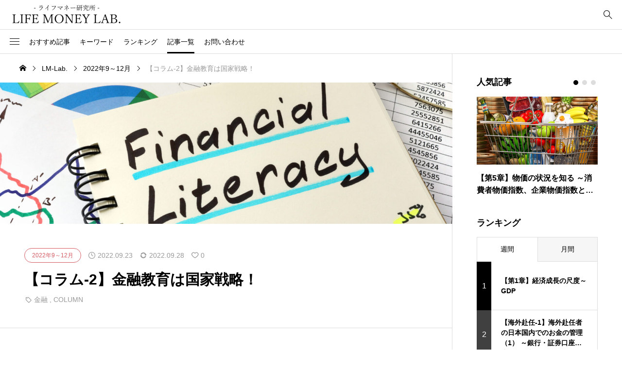

--- FILE ---
content_type: text/html; charset=UTF-8
request_url: https://crea-lp.com/lab/financial-literacy/
body_size: 22195
content:
<!DOCTYPE html><html class="pc" lang="ja"><head ><meta charset="UTF-8"><meta name="viewport" content="width=device-width"><title>【コラム-2】金融教育は国家戦略！ | ライフマネーラボ（ライフマネー研究所）</title><meta name="description" content="8月31日、金融庁より2022年事務年度　金融行政方針が発表となりました。"><link rel="pingback" href="https://crea-lp.com/lab/xmlrpc.php"><meta name='robots' content='max-image-preview:large' /><link rel="alternate" type="application/rss+xml" title="ライフマネーラボ（ライフマネー研究所） &raquo; フィード" href="https://crea-lp.com/lab/feed/" /><link rel="alternate" type="application/rss+xml" title="ライフマネーラボ（ライフマネー研究所） &raquo; コメントフィード" href="https://crea-lp.com/lab/comments/feed/" /><link rel="alternate" title="oEmbed (JSON)" type="application/json+oembed" href="https://crea-lp.com/lab/wp-json/oembed/1.0/embed?url=https%3A%2F%2Fcrea-lp.com%2Flab%2Ffinancial-literacy%2F" /><link rel="alternate" title="oEmbed (XML)" type="text/xml+oembed" href="https://crea-lp.com/lab/wp-json/oembed/1.0/embed?url=https%3A%2F%2Fcrea-lp.com%2Flab%2Ffinancial-literacy%2F&#038;format=xml" />
<style id='wp-img-auto-sizes-contain-inline-css' type='text/css'>
img:is([sizes=auto i],[sizes^="auto," i]){contain-intrinsic-size:3000px 1500px}
/*# sourceURL=wp-img-auto-sizes-contain-inline-css */
</style>
<style id='wp-block-library-inline-css' type='text/css'>
:root{--wp-block-synced-color:#7a00df;--wp-block-synced-color--rgb:122,0,223;--wp-bound-block-color:var(--wp-block-synced-color);--wp-editor-canvas-background:#ddd;--wp-admin-theme-color:#007cba;--wp-admin-theme-color--rgb:0,124,186;--wp-admin-theme-color-darker-10:#006ba1;--wp-admin-theme-color-darker-10--rgb:0,107,160.5;--wp-admin-theme-color-darker-20:#005a87;--wp-admin-theme-color-darker-20--rgb:0,90,135;--wp-admin-border-width-focus:2px}@media (min-resolution:192dpi){:root{--wp-admin-border-width-focus:1.5px}}.wp-element-button{cursor:pointer}:root .has-very-light-gray-background-color{background-color:#eee}:root .has-very-dark-gray-background-color{background-color:#313131}:root .has-very-light-gray-color{color:#eee}:root .has-very-dark-gray-color{color:#313131}:root .has-vivid-green-cyan-to-vivid-cyan-blue-gradient-background{background:linear-gradient(135deg,#00d084,#0693e3)}:root .has-purple-crush-gradient-background{background:linear-gradient(135deg,#34e2e4,#4721fb 50%,#ab1dfe)}:root .has-hazy-dawn-gradient-background{background:linear-gradient(135deg,#faaca8,#dad0ec)}:root .has-subdued-olive-gradient-background{background:linear-gradient(135deg,#fafae1,#67a671)}:root .has-atomic-cream-gradient-background{background:linear-gradient(135deg,#fdd79a,#004a59)}:root .has-nightshade-gradient-background{background:linear-gradient(135deg,#330968,#31cdcf)}:root .has-midnight-gradient-background{background:linear-gradient(135deg,#020381,#2874fc)}:root{--wp--preset--font-size--normal:16px;--wp--preset--font-size--huge:42px}.has-regular-font-size{font-size:1em}.has-larger-font-size{font-size:2.625em}.has-normal-font-size{font-size:var(--wp--preset--font-size--normal)}.has-huge-font-size{font-size:var(--wp--preset--font-size--huge)}.has-text-align-center{text-align:center}.has-text-align-left{text-align:left}.has-text-align-right{text-align:right}.has-fit-text{white-space:nowrap!important}#end-resizable-editor-section{display:none}.aligncenter{clear:both}.items-justified-left{justify-content:flex-start}.items-justified-center{justify-content:center}.items-justified-right{justify-content:flex-end}.items-justified-space-between{justify-content:space-between}.screen-reader-text{border:0;clip-path:inset(50%);height:1px;margin:-1px;overflow:hidden;padding:0;position:absolute;width:1px;word-wrap:normal!important}.screen-reader-text:focus{background-color:#ddd;clip-path:none;color:#444;display:block;font-size:1em;height:auto;left:5px;line-height:normal;padding:15px 23px 14px;text-decoration:none;top:5px;width:auto;z-index:100000}html :where(.has-border-color){border-style:solid}html :where([style*=border-top-color]){border-top-style:solid}html :where([style*=border-right-color]){border-right-style:solid}html :where([style*=border-bottom-color]){border-bottom-style:solid}html :where([style*=border-left-color]){border-left-style:solid}html :where([style*=border-width]){border-style:solid}html :where([style*=border-top-width]){border-top-style:solid}html :where([style*=border-right-width]){border-right-style:solid}html :where([style*=border-bottom-width]){border-bottom-style:solid}html :where([style*=border-left-width]){border-left-style:solid}html :where(img[class*=wp-image-]){height:auto;max-width:100%}:where(figure){margin:0 0 1em}html :where(.is-position-sticky){--wp-admin--admin-bar--position-offset:var(--wp-admin--admin-bar--height,0px)}@media screen and (max-width:600px){html :where(.is-position-sticky){--wp-admin--admin-bar--position-offset:0px}}/*# sourceURL=wp-block-library-inline-css */
</style><style id='global-styles-inline-css' type='text/css'>
:root{--wp--preset--aspect-ratio--square: 1;--wp--preset--aspect-ratio--4-3: 4/3;--wp--preset--aspect-ratio--3-4: 3/4;--wp--preset--aspect-ratio--3-2: 3/2;--wp--preset--aspect-ratio--2-3: 2/3;--wp--preset--aspect-ratio--16-9: 16/9;--wp--preset--aspect-ratio--9-16: 9/16;--wp--preset--color--black: #000000;--wp--preset--color--cyan-bluish-gray: #abb8c3;--wp--preset--color--white: #ffffff;--wp--preset--color--pale-pink: #f78da7;--wp--preset--color--vivid-red: #cf2e2e;--wp--preset--color--luminous-vivid-orange: #ff6900;--wp--preset--color--luminous-vivid-amber: #fcb900;--wp--preset--color--light-green-cyan: #7bdcb5;--wp--preset--color--vivid-green-cyan: #00d084;--wp--preset--color--pale-cyan-blue: #8ed1fc;--wp--preset--color--vivid-cyan-blue: #0693e3;--wp--preset--color--vivid-purple: #9b51e0;--wp--preset--gradient--vivid-cyan-blue-to-vivid-purple: linear-gradient(135deg,rgb(6,147,227) 0%,rgb(155,81,224) 100%);--wp--preset--gradient--light-green-cyan-to-vivid-green-cyan: linear-gradient(135deg,rgb(122,220,180) 0%,rgb(0,208,130) 100%);--wp--preset--gradient--luminous-vivid-amber-to-luminous-vivid-orange: linear-gradient(135deg,rgb(252,185,0) 0%,rgb(255,105,0) 100%);--wp--preset--gradient--luminous-vivid-orange-to-vivid-red: linear-gradient(135deg,rgb(255,105,0) 0%,rgb(207,46,46) 100%);--wp--preset--gradient--very-light-gray-to-cyan-bluish-gray: linear-gradient(135deg,rgb(238,238,238) 0%,rgb(169,184,195) 100%);--wp--preset--gradient--cool-to-warm-spectrum: linear-gradient(135deg,rgb(74,234,220) 0%,rgb(151,120,209) 20%,rgb(207,42,186) 40%,rgb(238,44,130) 60%,rgb(251,105,98) 80%,rgb(254,248,76) 100%);--wp--preset--gradient--blush-light-purple: linear-gradient(135deg,rgb(255,206,236) 0%,rgb(152,150,240) 100%);--wp--preset--gradient--blush-bordeaux: linear-gradient(135deg,rgb(254,205,165) 0%,rgb(254,45,45) 50%,rgb(107,0,62) 100%);--wp--preset--gradient--luminous-dusk: linear-gradient(135deg,rgb(255,203,112) 0%,rgb(199,81,192) 50%,rgb(65,88,208) 100%);--wp--preset--gradient--pale-ocean: linear-gradient(135deg,rgb(255,245,203) 0%,rgb(182,227,212) 50%,rgb(51,167,181) 100%);--wp--preset--gradient--electric-grass: linear-gradient(135deg,rgb(202,248,128) 0%,rgb(113,206,126) 100%);--wp--preset--gradient--midnight: linear-gradient(135deg,rgb(2,3,129) 0%,rgb(40,116,252) 100%);--wp--preset--font-size--small: 13px;--wp--preset--font-size--medium: 20px;--wp--preset--font-size--large: 36px;--wp--preset--font-size--x-large: 42px;--wp--preset--spacing--20: 0.44rem;--wp--preset--spacing--30: 0.67rem;--wp--preset--spacing--40: 1rem;--wp--preset--spacing--50: 1.5rem;--wp--preset--spacing--60: 2.25rem;--wp--preset--spacing--70: 3.38rem;--wp--preset--spacing--80: 5.06rem;--wp--preset--shadow--natural: 6px 6px 9px rgba(0, 0, 0, 0.2);--wp--preset--shadow--deep: 12px 12px 50px rgba(0, 0, 0, 0.4);--wp--preset--shadow--sharp: 6px 6px 0px rgba(0, 0, 0, 0.2);--wp--preset--shadow--outlined: 6px 6px 0px -3px rgb(255, 255, 255), 6px 6px rgb(0, 0, 0);--wp--preset--shadow--crisp: 6px 6px 0px rgb(0, 0, 0);}:where(.is-layout-flex){gap: 0.5em;}:where(.is-layout-grid){gap: 0.5em;}body .is-layout-flex{display: flex;}.is-layout-flex{flex-wrap: wrap;align-items: center;}.is-layout-flex > :is(*, div){margin: 0;}body .is-layout-grid{display: grid;}.is-layout-grid > :is(*, div){margin: 0;}:where(.wp-block-columns.is-layout-flex){gap: 2em;}:where(.wp-block-columns.is-layout-grid){gap: 2em;}:where(.wp-block-post-template.is-layout-flex){gap: 1.25em;}:where(.wp-block-post-template.is-layout-grid){gap: 1.25em;}.has-black-color{color: var(--wp--preset--color--black) !important;}.has-cyan-bluish-gray-color{color: var(--wp--preset--color--cyan-bluish-gray) !important;}.has-white-color{color: var(--wp--preset--color--white) !important;}.has-pale-pink-color{color: var(--wp--preset--color--pale-pink) !important;}.has-vivid-red-color{color: var(--wp--preset--color--vivid-red) !important;}.has-luminous-vivid-orange-color{color: var(--wp--preset--color--luminous-vivid-orange) !important;}.has-luminous-vivid-amber-color{color: var(--wp--preset--color--luminous-vivid-amber) !important;}.has-light-green-cyan-color{color: var(--wp--preset--color--light-green-cyan) !important;}.has-vivid-green-cyan-color{color: var(--wp--preset--color--vivid-green-cyan) !important;}.has-pale-cyan-blue-color{color: var(--wp--preset--color--pale-cyan-blue) !important;}.has-vivid-cyan-blue-color{color: var(--wp--preset--color--vivid-cyan-blue) !important;}.has-vivid-purple-color{color: var(--wp--preset--color--vivid-purple) !important;}.has-black-background-color{background-color: var(--wp--preset--color--black) !important;}.has-cyan-bluish-gray-background-color{background-color: var(--wp--preset--color--cyan-bluish-gray) !important;}.has-white-background-color{background-color: var(--wp--preset--color--white) !important;}.has-pale-pink-background-color{background-color: var(--wp--preset--color--pale-pink) !important;}.has-vivid-red-background-color{background-color: var(--wp--preset--color--vivid-red) !important;}.has-luminous-vivid-orange-background-color{background-color: var(--wp--preset--color--luminous-vivid-orange) !important;}.has-luminous-vivid-amber-background-color{background-color: var(--wp--preset--color--luminous-vivid-amber) !important;}.has-light-green-cyan-background-color{background-color: var(--wp--preset--color--light-green-cyan) !important;}.has-vivid-green-cyan-background-color{background-color: var(--wp--preset--color--vivid-green-cyan) !important;}.has-pale-cyan-blue-background-color{background-color: var(--wp--preset--color--pale-cyan-blue) !important;}.has-vivid-cyan-blue-background-color{background-color: var(--wp--preset--color--vivid-cyan-blue) !important;}.has-vivid-purple-background-color{background-color: var(--wp--preset--color--vivid-purple) !important;}.has-black-border-color{border-color: var(--wp--preset--color--black) !important;}.has-cyan-bluish-gray-border-color{border-color: var(--wp--preset--color--cyan-bluish-gray) !important;}.has-white-border-color{border-color: var(--wp--preset--color--white) !important;}.has-pale-pink-border-color{border-color: var(--wp--preset--color--pale-pink) !important;}.has-vivid-red-border-color{border-color: var(--wp--preset--color--vivid-red) !important;}.has-luminous-vivid-orange-border-color{border-color: var(--wp--preset--color--luminous-vivid-orange) !important;}.has-luminous-vivid-amber-border-color{border-color: var(--wp--preset--color--luminous-vivid-amber) !important;}.has-light-green-cyan-border-color{border-color: var(--wp--preset--color--light-green-cyan) !important;}.has-vivid-green-cyan-border-color{border-color: var(--wp--preset--color--vivid-green-cyan) !important;}.has-pale-cyan-blue-border-color{border-color: var(--wp--preset--color--pale-cyan-blue) !important;}.has-vivid-cyan-blue-border-color{border-color: var(--wp--preset--color--vivid-cyan-blue) !important;}.has-vivid-purple-border-color{border-color: var(--wp--preset--color--vivid-purple) !important;}.has-vivid-cyan-blue-to-vivid-purple-gradient-background{background: var(--wp--preset--gradient--vivid-cyan-blue-to-vivid-purple) !important;}.has-light-green-cyan-to-vivid-green-cyan-gradient-background{background: var(--wp--preset--gradient--light-green-cyan-to-vivid-green-cyan) !important;}.has-luminous-vivid-amber-to-luminous-vivid-orange-gradient-background{background: var(--wp--preset--gradient--luminous-vivid-amber-to-luminous-vivid-orange) !important;}.has-luminous-vivid-orange-to-vivid-red-gradient-background{background: var(--wp--preset--gradient--luminous-vivid-orange-to-vivid-red) !important;}.has-very-light-gray-to-cyan-bluish-gray-gradient-background{background: var(--wp--preset--gradient--very-light-gray-to-cyan-bluish-gray) !important;}.has-cool-to-warm-spectrum-gradient-background{background: var(--wp--preset--gradient--cool-to-warm-spectrum) !important;}.has-blush-light-purple-gradient-background{background: var(--wp--preset--gradient--blush-light-purple) !important;}.has-blush-bordeaux-gradient-background{background: var(--wp--preset--gradient--blush-bordeaux) !important;}.has-luminous-dusk-gradient-background{background: var(--wp--preset--gradient--luminous-dusk) !important;}.has-pale-ocean-gradient-background{background: var(--wp--preset--gradient--pale-ocean) !important;}.has-electric-grass-gradient-background{background: var(--wp--preset--gradient--electric-grass) !important;}.has-midnight-gradient-background{background: var(--wp--preset--gradient--midnight) !important;}.has-small-font-size{font-size: var(--wp--preset--font-size--small) !important;}.has-medium-font-size{font-size: var(--wp--preset--font-size--medium) !important;}.has-large-font-size{font-size: var(--wp--preset--font-size--large) !important;}.has-x-large-font-size{font-size: var(--wp--preset--font-size--x-large) !important;}
/*# sourceURL=global-styles-inline-css */
</style><style id='classic-theme-styles-inline-css' type='text/css'>
/*! This file is auto-generated */
.wp-block-button__link{color:#fff;background-color:#32373c;border-radius:9999px;box-shadow:none;text-decoration:none;padding:calc(.667em + 2px) calc(1.333em + 2px);font-size:1.125em}.wp-block-file__button{background:#32373c;color:#fff;text-decoration:none}
/*# sourceURL=/wp-includes/css/classic-themes.min.css */
</style><link rel='stylesheet' id='simplebar-css' href='https://crea-lp.com/lab/wp-content/themes/null_biz002/css/simplebar.css?ver=1.0.2' type='text/css' media='all' /><link rel='stylesheet' id='swiper-css' href='https://crea-lp.com/lab/wp-content/themes/null_biz002/css/swiper-bundle.min.css?ver=1.0.2' type='text/css' media='all' /><link rel='stylesheet' id='style-css' href='https://crea-lp.com/lab/wp-content/themes/null_biz002/style.css?ver=1.0.2' type='text/css' media='all' /><link rel='stylesheet' id='design-plus-css' href='https://crea-lp.com/lab/wp-content/themes/null_biz002/css/design-plus.css?ver=1.0.2' type='text/css' media='all' /><link rel='stylesheet' id='default-widget-css' href='https://crea-lp.com/lab/wp-content/themes/null_biz002/css/default-widget.css?ver=1.0.2' type='text/css' media='all' /><link rel='stylesheet' id='comment-css' href='https://crea-lp.com/lab/wp-content/themes/null_biz002/css/comment.css?ver=1.0.2' type='text/css' media='all' /><link rel='stylesheet' id='loading-screen-css-css' href='https://crea-lp.com/lab/wp-content/themes/null_biz002/css/loading-screen.css?ver=6.9' type='text/css' media='all' /><link rel='stylesheet' id='sns-button-css-css' href='https://crea-lp.com/lab/wp-content/themes/null_biz002/css/sns-button.css?ver=6.9' type='text/css' media='all' />
<script type="text/javascript" src="https://crea-lp.com/lab/wp-includes/js/jquery/jquery.min.js?ver=3.7.1" id="jquery-core-js"></script>
<script type="text/javascript" src="https://crea-lp.com/lab/wp-includes/js/jquery/jquery-migrate.min.js?ver=3.4.1" id="jquery-migrate-js"></script>
<script type="text/javascript" src="https://crea-lp.com/lab/wp-content/themes/null_biz002/js/simplebar.min.js?ver=1.0.2" id="simplebar-js"></script>
<script type="text/javascript" src="https://crea-lp.com/lab/wp-content/themes/null_biz002/js/swiper-bundle.min.js?ver=1.0.2" id="swiper-js"></script>
<script type="text/javascript" src="https://crea-lp.com/lab/wp-content/themes/null_biz002/js/jquery.easing.1.4.js?ver=1.0.2" id="jquery-easing-js"></script>
<script type="text/javascript" src="https://crea-lp.com/lab/wp-content/themes/null_biz002/js/jscript.js?ver=1.0.2" id="jscript-js"></script>
<script type="text/javascript" src="https://crea-lp.com/lab/wp-content/themes/null_biz002/js/jquery.cookie.min.js?ver=1.0.2" id="jquery-cookie-js"></script>
<script type="text/javascript" src="https://crea-lp.com/lab/wp-content/themes/null_biz002/js/comment.js?ver=1.0.2" id="comment-js"></script>
<script type="text/javascript" id="like-js-extra">var TCD_FUNCTIONS={"ajax_url":"https://crea-lp.com/lab/wp-admin/admin-ajax.php","ajax_error_message":"\u30a8\u30e9\u30fc\u304c\u8d77\u304d\u307e\u3057\u305f\u3002\u3082\u3046\u4e00\u5ea6\u304a\u8a66\u3057\u304f\u3060\u3055\u3044\u3002"};</script>
<script type="text/javascript" src="https://crea-lp.com/lab/wp-content/themes/null_biz002/js/like.js?ver=1.0.2" id="like-js"></script>
<script type="text/javascript" src="https://crea-lp.com/lab/wp-content/themes/null_biz002/js/loading-screen.js?ver=1.0.2" id="loading-screen-js-js"></script><link rel="https://api.w.org/" href="https://crea-lp.com/lab/wp-json/" /><link rel="alternate" title="JSON" type="application/json" href="https://crea-lp.com/lab/wp-json/wp/v2/posts/777" /><link rel="canonical" href="https://crea-lp.com/lab/financial-literacy/" /><link rel='shortlink' href='https://crea-lp.com/lab/?p=777' />
<style type="text/css">
:root {
--tcd-accent-color:0,0,0;
--tcd-link-color:21,120,214;
}
body { font-size:16px; }
.c-headline { font-size:32px; }
@media screen and (max-width:767px) {
body { font-size:16px; }
.c-headline { font-size:22px; }
}
body, input, textarea { font-family: var(--tcd-font-type2); }
.c-font-type { font-family: var(--tcd-font-type2); }
.styled_h2 {
font-size:26px!important;
text-align:center!important;
font-weight:600!important;
color:#000000;
border-color:#000000;
border-width:3px;
border-style:double;
border-left:none;
border-right:none;
padding-top:0.8em!important;
padding-bottom:0.8em!important;
background-color:transparent;
}
@media screen and (max-width:767px) {
.styled_h2 { font-size:18px!important; }
}
.styled_h3 {
font-size:20px!important;
text-align:left!important;
font-weight:600!important;
color:#000000;
border-color:#000000;
border-width:2px;
border-style:solid;
padding-left:1em!important;
padding-top:0.5em!important;
padding-bottom:0.5em!important;
border-right:none;
border-top:none;
border-bottom:none;
background-color:transparent;
}
@media screen and (max-width:767px) {
.styled_h3 { font-size:16px!important; }
}
.styled_h4 {
font-size:18px!important;
text-align:left!important;
font-weight:600!important;
color:#000000;
border-color:#dddddd;
border-width:1px;
border-style:solid;
border-left:none;
border-right:none;
border-top:none;
padding-bottom:0.8em!important;
background-color:transparent;
}
@media screen and (max-width:767px) {
.styled_h4 { font-size:18px!important; }
}
.styled_h5 {
font-size:16px!important;
text-align:left!important;
font-weight:400!important;
color:#000000;
border-color:#000000;
border-width:3px;
border-style:double;
border-left:none;
border-right:none;
border-top:none;
border-bottom:none;
background-color:#fafafa;
padding:0.8em 1em!important;
}
@media screen and (max-width:767px) {
.styled_h5 { font-size:16px!important; }
}
.q_frame1 {
background:#ffffff;
border-radius:0px;
border-width:1px;
border-color:#dddddd;
border-style:solid;
}
.q_frame1 .q_frame_label {
color:#000000;
}
.q_frame2 {
background:#ffffff;
border-radius:0px;
border-width:1px;
border-color:#009aff;
border-style:solid;
}
.q_frame2 .q_frame_label {
color:#009aff;
}
.q_frame3 {
background:#ffffff;
border-radius:10px;
border-width:1px;
border-color:#f9b42d;
border-style:solid;
}
.q_frame3 .q_frame_label {
color:#f9b42d;
}
.q_underline1 {
font-weight:400;
background-image: -webkit-linear-gradient(left, transparent 50%, #e8d0d0 50%);
background-image: -moz-linear-gradient(left, transparent 50%, #e8d0d0 50%);
background-image: linear-gradient(to right, transparent 50%, #e8d0d0 50%);
background-position:-100% 0.8em;}
.q_underline2 {
font-weight:400;
background-image: -webkit-linear-gradient(left, transparent 50%, #cdccff 50%);
background-image: -moz-linear-gradient(left, transparent 50%, #cdccff 50%);
background-image: linear-gradient(to right, transparent 50%, #cdccff 50%);
}
.q_underline3 {
font-weight:400;
background-image: -webkit-linear-gradient(left, transparent 50%, #ff99b8 50%);
background-image: -moz-linear-gradient(left, transparent 50%, #ff99b8 50%);
background-image: linear-gradient(to right, transparent 50%, #ff99b8 50%);
}
.speech_balloon1 .speech_balloon_text_inner {
color:#000;
background-color:#f2f2f2;
border-color:#f2f2f2;
}
.speech_balloon1 .before { border-left-color:#f2f2f2; }
.speech_balloon1 .after { border-right-color:#f2f2f2; }
.speech_balloon2 .speech_balloon_text_inner {
color:#000000;
background-color:#ffffff;
border-color:#000000;
}
.speech_balloon2 .before { border-left-color:#000000; }
.speech_balloon2 .after { border-right-color:#ffffff; }
.speech_balloon3 .speech_balloon_text_inner {
color:#ffffff;
background-color:#000000;
border-color:#000000;
}
.speech_balloon3 .before { border-left-color:#000000; }
.speech_balloon3 .after { border-right-color:#000000; }
.speech_balloon4 .speech_balloon_text_inner {
color:#000000;
background-color:#ffffff;
border-color:#000000;
}
.speech_balloon4 .before { border-left-color:#000000; }
.speech_balloon4 .after { border-right-color:#ffffff; }
.q_custom_button.q_custom_button1 { min-width:270px; height:60px;border-radius:70px;color:#666666;border-color:#666666; }.q_custom_button.q_custom_button1:before { background-color:#000000;opacity:0; }.q_custom_button.q_custom_button1:hover { color:#fff;border-color:#000000; }.q_custom_button.q_custom_button1:hover:before { opacity:1; }.q_custom_button.q_custom_button2 { min-width:270px; height:60px;border-radius:0px;background-color:#333333;border:none; }.q_custom_button.q_custom_button2:before { background-color:#000000;left:-100%; }.q_custom_button.q_custom_button2:hover {  }.q_custom_button.q_custom_button2:hover:before { left:0; }.q_custom_button.q_custom_button3 { min-width:400px; height:70px;border-radius:70px;border-color:#000000; }.q_custom_button.q_custom_button3:before { background-color:#000000;left:-35px;transform:skewX(45deg); width:calc(100% + 70px); }.q_custom_button.q_custom_button3:hover { color:#000000;border-color:#000000; }.q_custom_button.q_custom_button3:hover:before { left:calc(100% + 50px); }.qt_google_map .pb_googlemap_custom-overlay-inner { background:#000000; color:#ffffff; }
.qt_google_map .pb_googlemap_custom-overlay-inner::after { border-color:#000000 transparent transparent transparent; }
</style>
<style id="current-page-style" type="text/css">
.p-article__header-title--post { font-size:30px; }
@media (max-width:767px) {
.p-article__header-title--post { font-size:22px; }
}
</style>
<script id="post-slider-widget-js">document.addEventListener('DOMContentLoaded',function(){let post_slider_widget=document.querySelectorAll('.post_slider_widget');if(post_slider_widget.length==0)return;for(let widget of post_slider_widget){let widgetId='#'+widget.id;var selector=widget.querySelector('.swiper');var slideNum=widget.querySelectorAll('.swiper-slide').length;if(selector==null||slideNum<=1)continue;let options={effect:'slide',pagination:{el:widgetId+' .swiper-pagination',type:'bullets',clickable:true,},loop:true,speed:900,autoplay:{delay:5000,}};var swiper=new Swiper(selector,options);}});</script>
<script id="megamenu-slider-js">document.addEventListener('DOMContentLoaded',function(){let sliders=document.querySelectorAll('.js-megamenu-slider');if(sliders.length==0)return;var breakPoints=window.matchMedia("(max-width:1300px)");var swipers=[];for(let slider of sliders){var sliderID='#'+slider.closest('.p-megamenu').id;var slideNum=slider.querySelectorAll('.swiper-slide');if(slideNum.length<=5)continue;var options={effect:'slide',loop:true,speed:700,slidesPerGroup:5,slidesPerView:5,spaceBetween:-1,autoplay:{delay:3000,disableOnInteraction:true},navigation:{nextEl:sliderID+' .swiper-button-next',prevEl:sliderID+' .swiper-button-prev',}};if(!breakPoints.matches){swipers[sliderID]=new Swiper(slider,options);swipers[sliderID].autoplay.stop();}
breakPoints.addEventListener("change",function(event){if(event.matches){swipers[sliderID].destroy();}else{swipers[sliderID]=new Swiper(slider,options);swipers[sliderID].autoplay.stop();}});var target=document.querySelector('a[data-megamenu="'+slider.closest('.p-megamenu').id+'"]');target.addEventListener("click",function(){if(swipers[sliderID]==undefined)
return;if(swipers[sliderID].destroyed==true)
return;if(this.parentElement.classList.contains('is-active')){swipers[sliderID].autoplay.stop();}else{swipers[sliderID].autoplay.start();}});}});</script>
<style type="text/css">
/**/
.rtoc-mokuji-content {
background-color: #ffffff;
}.rtoc-mokuji-content.frame1 {
border: 1px solid #0a0101;
}.rtoc-mokuji-content #rtoc-mokuji-title {
color: #555555;
}.rtoc-mokuji-content .rtoc-mokuji li>a {
color: #555555;
}.rtoc-mokuji-content .mokuji_ul.level-1>.rtoc-item::before {
background-color: #0a0202 !important;
}.rtoc-mokuji-content .mokuji_ul.level-2>.rtoc-item::before {
background-color: #0a0202 !important;
}
.rtoc-mokuji-content.frame2::before, .rtoc-mokuji-content.frame3, .rtoc-mokuji-content.frame4, .rtoc-mokuji-content.frame5{
border-color:#0a0101!important;
}
.rtoc-mokuji-content.frame5::before, .rtoc-mokuji-content.frame5::after{
background-color:#0a0101;
}
.widget #rtoc-mokuji-wrapper .rtoc-mokuji.level-1 .rtoc-item.rtoc-current:after,
#scrollad #rtoc-mokuji-wrapper .rtoc-mokuji.level-1 .rtoc-item.rtoc-current:after{
background-color: #0a0202!important;
}.cls-1,
.cls-2 {
stroke: #0a0101;
}.rtoc-mokuji-content .decimal_ol.level-2>.rtoc-item::before,
.rtoc-mokuji-content .mokuji_ol.level-2>.rtoc-item::before,
.rtoc-mokuji-content .decimal_ol.level-2 > .rtoc-item::after {
color: #0a0202;
background-color: #0a0202;
}
.rtoc-mokuji-content .rtoc-mokuji.level-1 > .rtoc-item::before{
color: #0a0202;
}.rtoc-mokuji-content .decimal_ol>.rtoc-item::after {
background-color: #0a0202!important;
}.rtoc-mokuji-content .decimal_ol>.rtoc-item::before {
color: #0a0202;
}
/*rtoc_return*/
#rtoc_return a::before {
background-image: url(https://crea-lp.com/lab/wp-content/plugins/rich-table-of-content/include/../img/rtoc_return.png);
}#rtoc_return a {
background-color:  !important;
}/* アクセントポイント */
.rtoc-mokuji-content .level-1>.rtoc-item #rtocAC.accent-point::after {
background-color: #0a0202;
}.rtoc-mokuji-content .level-2>.rtoc-item #rtocAC.accent-point::after {
background-color: #0a0202;
}
/* rtoc_addon */
</style>
<style id="tcd-hover-animation-style">
.c-hover-animation { overflow:hidden; backface-visibility: hidden; }
.c-hover-animation__image { transition: transform  0.5s ease, opacity 0.5s ease; }
@media (hover: hover) and (pointer: fine) {
a.c-hover-animation:hover .c-hover-animation__image, a:hover .c-hover-animation .c-hover-animation__image
{ transform: scale(1.2); }
}
</style><script async src="https://www.googletagmanager.com/gtag/js?id=G-ND6P0NN9DT"></script>
<script>window.dataLayer=window.dataLayer||[];function gtag(){dataLayer.push(arguments);}
gtag('js',new Date());gtag('config','G-ND6P0NN9DT');</script><link rel="icon" href="https://crea-lp.com/lab/wp-content/uploads/2022/09/cropped-favicon-32x32.png" sizes="32x32" /><link rel="icon" href="https://crea-lp.com/lab/wp-content/uploads/2022/09/cropped-favicon-192x192.png" sizes="192x192" /><link rel="apple-touch-icon" href="https://crea-lp.com/lab/wp-content/uploads/2022/09/cropped-favicon-180x180.png" /><meta name="msapplication-TileImage" content="https://crea-lp.com/lab/wp-content/uploads/2022/09/cropped-favicon-270x270.png" /><link rel='stylesheet' id='rtoc_style-css' href='https://crea-lp.com/lab/wp-content/plugins/rich-table-of-content/css/rtoc_style.css?ver=6.9' type='text/css' media='all' /></head><body id="body" class="wp-singular post-template-default single single-post postid-777 single-format-standard wp-theme-null_biz002 no_comment_form use_loading_screen"><div id="js-body-start"></div><div id="js-loadding-screen" class="p-loading-screen p-loading-screen--simple" style="background-color:#fafafa;"><div class="p-loading-screen__inner"><div class="p-loading-screen__circle"><svg class="p-loading-screen__circle-icon" viewBox="25 25 50 50"><circle class="p-loading-screen__circle-path" style="stroke:#000000;" cx="50" cy="50" r="20" fill="none" stroke-width="2" stroke-miterlimit="10"/></svg></div></div></div><header id="js-header" class="l-header"><div class="l-header__inner u-flex-justify-center"><div class="p-header__logo">
<a href="https://crea-lp.com/lab/" class="c-logo" title="ライフマネーラボ（ライフマネー研究所）">
<img class="c-logo__image"
src="https://crea-lp.com/lab/wp-content/uploads/2022/08/logo1.png?1768969919"
alt="ライフマネーラボ（ライフマネー研究所）" title="ライフマネーラボ（ライフマネー研究所）"
width="235" height="55"
style="height:55px;"
/>
</a></div><div class="p-header__search-wrapper"><div class="p-header__search-inner"><form class="p-header__search" role="search" method="get" action="https://crea-lp.com/lab/"><div class="p-header__search-form">
<input type="text" value="" name="s" autocomplete="off"></div><div class="p-header__search-button">
<label for="header-search-button"></label>
<input class="u-visually-hidden" type="submit" id="header-search-button" value="検索"></div></form></div><button id="js-heaer-search-button" class="p-search-toggle-button" role="bottun">
<span class="p-search-toggle-button-close"></span>
<span class="p-search-toggle-button-open"></span>
</button></div><div class="p-header__menu"><div class="p-header__menu-button">
<button id="js-close-button" class="p-close-button" role="button"></button>
<button id="js-menu-button" class="p-menu-button" role="button"><span></span><span></span><span></span></button></div><nav class="p-global__nav-wrapper"><ul id="js-global-nav" class="p-global__nav"><li id="menu-item-1003" class="menu-item menu-item-type-custom menu-item-object-custom menu-item-1003 "><a href="#" data-menu-type="type3" data-megamenu="js-megamenu1003">おすすめ記事</a></li><li id="menu-item-1004" class="menu-item menu-item-type-custom menu-item-object-custom menu-item-1004 "><a href="#" data-menu-type="type2" data-megamenu="js-megamenu1004">キーワード</a></li><li id="menu-item-1005" class="menu-item menu-item-type-custom menu-item-object-custom menu-item-1005 "><a href="https://crea-lp.com/lab/ranking/">ランキング</a></li><li id="menu-item-1006" class="menu-item menu-item-type-custom menu-item-object-custom menu-item-1006 current-menu-item"><a href="https://crea-lp.com/lab/blog/">記事一覧</a></li><li id="menu-item-1007" class="menu-item menu-item-type-custom menu-item-object-custom menu-item-1007 "><a href="https://crea-lp.com/lab/contact/">お問い合わせ</a></li></ul></nav></div></div><div id="js-megamenu1003" class="p-megamenu p-megamenu02" data-simplebar data-simplebar-auto-hide="false"><div class="swiper p-megamenu02__inner js-megamenu-slider p-has-image"><div class="swiper-wrapper p-megamenu02__list"><article class="swiper-slide p-megamenu02__item"><div class="p-megamenu02__catgeory">
<a class="p-megamenu02__catgeory-link c-category" href="https://crea-lp.com/lab/category/trend/%e6%a0%aa%e5%bc%8f%e5%b8%82%e5%a0%b4/" style="color:#c3c3c3;border-color:#c3c3c3;">
<span class="c-category__name">株式市場</span>
<span class="c-category__bg" style="background-color:#c3c3c3;"></span>
</a></div>
<a class="p-megamenu02__contents" href="https://crea-lp.com/lab/stock-buyback/"><div class="p-megamenu02__image-wrap c-hover-animation"><div class="p-megamenu02__image c-hover-animation__image" style="background:url(https://crea-lp.com/lab/wp-content/uploads/2024/02/AdobeStock_606414043-scaled-e1709096792642-492x312.jpeg) no-repeat center; background-size:cover;"></div></div><div class="p-megamenu02__text"><p class="p-megamenu02__date c-date"><time datetime="2024-02-28T14:06:50+09:00">2024.02.28</time></p><h3 class="p-megamenu02__title c-line3 c-font-type"><span>上場企業の自社株買いの功罪</span></h3></div>
</a></article><article class="swiper-slide p-megamenu02__item"><div class="p-megamenu02__catgeory">
<a class="p-megamenu02__catgeory-link c-category" href="https://crea-lp.com/lab/category/asset/finance/" style="color:#c9a509;border-color:#c9a509;">
<span class="c-category__name">金融商品投資</span>
<span class="c-category__bg" style="background-color:#c9a509;"></span>
</a></div>
<a class="p-megamenu02__contents" href="https://crea-lp.com/lab/investment-trusts-invest/"><div class="p-megamenu02__image-wrap c-hover-animation"><div class="p-megamenu02__image c-hover-animation__image" style="background:url(https://crea-lp.com/lab/wp-content/uploads/2023/07/AdobeStock_189435117-scaled-e1690439700927-492x312.jpeg) no-repeat center; background-size:cover;"></div></div><div class="p-megamenu02__text"><p class="p-megamenu02__date c-date"><time datetime="2023-07-27T15:45:28+09:00">2023.07.27</time></p><h3 class="p-megamenu02__title c-line3 c-font-type"><span>＜基礎＞ 【金商-7】投資信託への投資</span></h3></div>
</a></article><article class="swiper-slide p-megamenu02__item"><div class="p-megamenu02__catgeory">
<a class="p-megamenu02__catgeory-link c-category" href="https://crea-lp.com/lab/category/knowledgebank/" style="color:#bf2b2b;border-color:#bf2b2b;">
<span class="c-category__name">マネーナレッジBK</span>
<span class="c-category__bg" style="background-color:#bf2b2b;"></span>
</a></div>
<a class="p-megamenu02__contents" href="https://crea-lp.com/lab/public-pension-benefits/"><div class="p-megamenu02__image-wrap c-hover-animation"><div class="p-megamenu02__image c-hover-animation__image" style="background:url(https://crea-lp.com/lab/wp-content/uploads/2022/10/AdobeStock_463428713-scaled-e1666668890545-492x312.jpeg) no-repeat center; background-size:cover;"></div></div><div class="p-megamenu02__text"><p class="p-megamenu02__date c-date"><time datetime="2022-12-17T22:23:10+09:00">2022.10.25</time></p><h3 class="p-megamenu02__title c-line3 c-font-type"><span>＜実用＞【年金-5】公的年金～将来の受取額のイメージを持っておきましょう！</span></h3></div>
</a></article><article class="swiper-slide p-megamenu02__item"><div class="p-megamenu02__catgeory">
<a class="p-megamenu02__catgeory-link c-category" href="https://crea-lp.com/lab/category/asset/finance/" style="color:#c9a509;border-color:#c9a509;">
<span class="c-category__name">金融商品投資</span>
<span class="c-category__bg" style="background-color:#c9a509;"></span>
</a></div>
<a class="p-megamenu02__contents" href="https://crea-lp.com/lab/investment-trusts-basics/"><div class="p-megamenu02__image-wrap c-hover-animation"><div class="p-megamenu02__image c-hover-animation__image" style="background:url(https://crea-lp.com/lab/wp-content/uploads/2023/06/AdobeStock_563822310-scaled-e1687497004351-492x312.jpeg) no-repeat center; background-size:cover;"></div></div><div class="p-megamenu02__text"><p class="p-megamenu02__date c-date"><time datetime="2023-06-23T14:10:10+09:00">2023.06.23</time></p><h3 class="p-megamenu02__title c-line3 c-font-type"><span>＜基礎＞ 【金商-6】投資信託の基礎</span></h3></div>
</a></article><article class="swiper-slide p-megamenu02__item"><div class="p-megamenu02__catgeory">
<a class="p-megamenu02__catgeory-link c-category" href="https://crea-lp.com/lab/category/asset/finance/" style="color:#c9a509;border-color:#c9a509;">
<span class="c-category__name">金融商品投資</span>
<span class="c-category__bg" style="background-color:#c9a509;"></span>
</a></div>
<a class="p-megamenu02__contents" href="https://crea-lp.com/lab/reit/"><div class="p-megamenu02__image-wrap c-hover-animation"><div class="p-megamenu02__image c-hover-animation__image" style="background:url(https://crea-lp.com/lab/wp-content/uploads/2023/08/AdobeStock_214552476-scaled-e1693280593368-492x312.jpeg) no-repeat center; background-size:cover;"></div></div><div class="p-megamenu02__text"><p class="p-megamenu02__date c-date"><time datetime="2023-08-29T15:02:09+09:00">2023.08.29</time></p><h3 class="p-megamenu02__title c-line3 c-font-type"><span>＜基礎＞ 【金商-9】REIT（不動産投資信託）</span></h3></div>
</a></article><article class="swiper-slide p-megamenu02__item"><div class="p-megamenu02__catgeory">
<a class="p-megamenu02__catgeory-link c-category" href="https://crea-lp.com/lab/category/knowledgebank/" style="color:#bf2b2b;border-color:#bf2b2b;">
<span class="c-category__name">マネーナレッジBK</span>
<span class="c-category__bg" style="background-color:#bf2b2b;"></span>
</a></div>
<a class="p-megamenu02__contents" href="https://crea-lp.com/lab/consumption-tax/"><div class="p-megamenu02__image-wrap c-hover-animation"><div class="p-megamenu02__image c-hover-animation__image" style="background:url(https://crea-lp.com/lab/wp-content/uploads/2023/09/AdobeStock_59565568-scaled-e1695381623828-492x312.jpeg) no-repeat center; background-size:cover;"></div></div><div class="p-megamenu02__text"><p class="p-megamenu02__date c-date"><time datetime="2023-09-22T20:20:33+09:00">2023.09.22</time></p><h3 class="p-megamenu02__title c-line3 c-font-type"><span>＜基本＞【税-11】消費税（2023/10/1 インボイス制度適用開始）</span></h3></div>
</a></article><article class="swiper-slide p-megamenu02__item"><div class="p-megamenu02__catgeory">
<a class="p-megamenu02__catgeory-link c-category" href="https://crea-lp.com/lab/category/literacy/view/" style="color:#4a358b;border-color:#4a358b;">
<span class="c-category__name">経済指標　入門編</span>
<span class="c-category__bg" style="background-color:#4a358b;"></span>
</a></div>
<a class="p-megamenu02__contents" href="https://crea-lp.com/lab/employment/"><div class="p-megamenu02__image-wrap c-hover-animation"><div class="p-megamenu02__image c-hover-animation__image" style="background:url(https://crea-lp.com/lab/wp-content/uploads/2023/04/AdobeStock_588426794-scaled-e1682497607431-492x312.jpeg) no-repeat center; background-size:cover;"></div></div><div class="p-megamenu02__text"><p class="p-megamenu02__date c-date"><time datetime="2023-04-26T17:27:48+09:00">2023.04.26</time></p><h3 class="p-megamenu02__title c-line3 c-font-type"><span>【第4章】雇用の状況を知る～完全失業率と有効求人倍率</span></h3></div>
</a></article><article class="swiper-slide p-megamenu02__item"><div class="p-megamenu02__catgeory">
<a class="p-megamenu02__catgeory-link c-category" href="https://crea-lp.com/lab/category/support/support-support/" style="color:#e87f26;border-color:#e87f26;">
<span class="c-category__name">海外赴任者サポート</span>
<span class="c-category__bg" style="background-color:#e87f26;"></span>
</a></div>
<a class="p-megamenu02__contents" href="https://crea-lp.com/lab/am-for-expatriates-2/"><div class="p-megamenu02__image-wrap c-hover-animation"><div class="p-megamenu02__image c-hover-animation__image" style="background:url(https://crea-lp.com/lab/wp-content/uploads/2023/10/AdobeStock_450034188-scaled-e1698120421144-492x312.jpeg) no-repeat center; background-size:cover;"></div></div><div class="p-megamenu02__text"><p class="p-megamenu02__date c-date"><time datetime="2023-10-24T13:07:15+09:00">2023.10.24</time></p><h3 class="p-megamenu02__title c-line3 c-font-type"><span>【海外赴任-2】海外赴任者の日本国内でのお金の管理（2） ～税金の取り扱いについて</span></h3></div>
</a></article><article class="swiper-slide p-megamenu02__item"><div class="p-megamenu02__catgeory">
<a class="p-megamenu02__catgeory-link c-category" href="https://crea-lp.com/lab/category/knowledgebank/" style="color:#bf2b2b;border-color:#bf2b2b;">
<span class="c-category__name">マネーナレッジBK</span>
<span class="c-category__bg" style="background-color:#bf2b2b;"></span>
</a></div>
<a class="p-megamenu02__contents" href="https://crea-lp.com/lab/will/"><div class="p-megamenu02__image-wrap c-hover-animation"><div class="p-megamenu02__image c-hover-animation__image" style="background:url(https://crea-lp.com/lab/wp-content/uploads/2023/08/AdobeStock_450694976-scaled-e1693279853772-492x312.jpeg) no-repeat center; background-size:cover;"></div></div><div class="p-megamenu02__text"><p class="p-megamenu02__date c-date"><time datetime="2023-08-29T12:32:55+09:00">2023.08.29</time></p><h3 class="p-megamenu02__title c-line3 c-font-type"><span>＜基礎＞【相続-5】遺言について知る</span></h3></div>
</a></article><article class="swiper-slide p-megamenu02__item"><div class="p-megamenu02__catgeory">
<a class="p-megamenu02__catgeory-link c-category" href="https://crea-lp.com/lab/category/feature/2023-01-12/" style="color:#d65b63;border-color:#d65b63;">
<span class="c-category__name">2023年1～12月</span>
<span class="c-category__bg" style="background-color:#d65b63;"></span>
</a></div>
<a class="p-megamenu02__contents" href="https://crea-lp.com/lab/100-year-life-asset-building/"><div class="p-megamenu02__image-wrap c-hover-animation"><div class="p-megamenu02__image c-hover-animation__image" style="background:url(https://crea-lp.com/lab/wp-content/uploads/2023/09/AdobeStock_608208665-scaled-e1695381492116-492x312.jpeg) no-repeat center; background-size:cover;"></div></div><div class="p-megamenu02__text"><p class="p-megamenu02__date c-date"><time datetime="2023-09-28T10:11:53+09:00">2023.09.22</time></p><h3 class="p-megamenu02__title c-line3 c-font-type"><span>【コラム-9】人生100年時代を生き抜くための資産形成について ～老後の生活に不安を抱くサラリーマンの皆様へのメッセージ</span></h3></div>
</a></article></div></div><div class="swiper-button-prev c-arrow-prev"></div><div class="swiper-button-next c-arrow-next"></div></div><div id="js-megamenu1004" class="p-megamenu p-megamenu01" data-megamenu="js-megamenu1004"><div class="p-megamenu01__inner is-scroll" data-simplebar data-simplebar-auto-hide="false"><div class="p-megamenu01__list-wrapper u-flex"><ul class="p-megamenu01__list p-megamenu01__list--pc"><li class="p-megamenu01__list-item"><a href="https://crea-lp.com/lab/tag/%e6%8e%a7%e9%99%a4/" class="p-megamenu01__item-link">控除</a><span class="p-megamenu01__item-count">6</span></li><li class="p-megamenu01__list-item"><a href="https://crea-lp.com/lab/tag/%e4%bd%8f%e6%b0%91%e7%a8%8e/" class="p-megamenu01__item-link">住民税</a><span class="p-megamenu01__item-count">2</span></li><li class="p-megamenu01__list-item"><a href="https://crea-lp.com/lab/tag/%e8%b3%87%e7%94%a3%e9%81%8b%e7%94%a8%e5%ae%9f%e6%85%8b%e8%aa%bf%e6%9f%bb%e5%a0%b1%e5%91%8a/" class="p-megamenu01__item-link">資産運用実態調査報告</a><span class="p-megamenu01__item-count">4</span></li><li class="p-megamenu01__list-item"><a href="https://crea-lp.com/lab/tag/%e5%9b%bd%e9%9a%9b%e5%8f%8e%e6%94%af/" class="p-megamenu01__item-link">国際収支</a><span class="p-megamenu01__item-count">1</span></li><li class="p-megamenu01__list-item"><a href="https://crea-lp.com/lab/tag/%e5%86%86%e5%ae%89%e5%86%86%e9%ab%98/" class="p-megamenu01__item-link">円安円高</a><span class="p-megamenu01__item-count">1</span></li><li class="p-megamenu01__list-item"><a href="https://crea-lp.com/lab/tag/%e3%82%a2%e3%83%b3%e3%83%86%e3%82%a3%e3%83%bc%e3%82%af%e3%82%b3%e3%82%a4%e3%83%b3%e6%8a%95%e8%b3%87/" class="p-megamenu01__item-link">アンティークコイン投資</a><span class="p-megamenu01__item-count">1</span></li><li class="p-megamenu01__list-item"><a href="https://crea-lp.com/lab/tag/%e6%ba%90%e6%b3%89%e5%be%b4%e5%8f%8e/" class="p-megamenu01__item-link">源泉徴収</a><span class="p-megamenu01__item-count">3</span></li></ul><ul class="p-megamenu01__list p-megamenu01__list--pc"><li class="p-megamenu01__list-item"><a href="https://crea-lp.com/lab/tag/%e7%b5%8c%e6%b8%88%e5%af%be%e7%ad%96/" class="p-megamenu01__item-link">経済対策</a><span class="p-megamenu01__item-count">4</span></li><li class="p-megamenu01__list-item"><a href="https://crea-lp.com/lab/tag/gdp/" class="p-megamenu01__item-link">GDP</a><span class="p-megamenu01__item-count">2</span></li><li class="p-megamenu01__list-item"><a href="https://crea-lp.com/lab/tag/%e8%b2%a1%e6%94%bf%e6%94%bf%e7%ad%96/" class="p-megamenu01__item-link">財政政策</a><span class="p-megamenu01__item-count">1</span></li><li class="p-megamenu01__list-item"><a href="https://crea-lp.com/lab/tag/%e3%82%a4%e3%83%b3%e3%82%bf%e3%83%bc%e3%83%90%e3%83%b3%e3%82%af%e3%83%9e%e3%83%bc%e3%82%b1%e3%83%83%e3%83%88/" class="p-megamenu01__item-link">インターバンクマーケット</a><span class="p-megamenu01__item-count">2</span></li><li class="p-megamenu01__list-item"><a href="https://crea-lp.com/lab/tag/%e9%87%91%e8%9e%8d/" class="p-megamenu01__item-link">金融</a><span class="p-megamenu01__item-count">16</span></li><li class="p-megamenu01__list-item"><a href="https://crea-lp.com/lab/tag/%e4%bf%9d%e9%99%ba/" class="p-megamenu01__item-link">保険</a><span class="p-megamenu01__item-count">3</span></li><li class="p-megamenu01__list-item"><a href="https://crea-lp.com/lab/tag/%e8%b2%a1%e6%94%bf%e8%a6%8f%e5%be%8b/" class="p-megamenu01__item-link">財政規律</a><span class="p-megamenu01__item-count">1</span></li></ul><ul class="p-megamenu01__list p-megamenu01__list--pc"><li class="p-megamenu01__list-item"><a href="https://crea-lp.com/lab/tag/%e3%81%8a%e9%87%91%e3%81%ab%e9%96%a2%e3%81%99%e3%82%8b%e7%9b%b8%e8%ab%87%e7%aa%93%e5%8f%a3/" class="p-megamenu01__item-link">お金に関する相談窓口</a><span class="p-megamenu01__item-count">1</span></li><li class="p-megamenu01__list-item"><a href="https://crea-lp.com/lab/tag/reit/" class="p-megamenu01__item-link">REIT</a><span class="p-megamenu01__item-count">1</span></li><li class="p-megamenu01__list-item"><a href="https://crea-lp.com/lab/tag/%e5%af%be%e9%a1%a7%e5%ae%a2%e3%83%9e%e3%83%bc%e3%82%b1%e3%83%83%e3%83%88/" class="p-megamenu01__item-link">対顧客マーケット</a><span class="p-megamenu01__item-count">1</span></li><li class="p-megamenu01__list-item"><a href="https://crea-lp.com/lab/tag/%e7%b5%8c%e6%b8%88/" class="p-megamenu01__item-link">経済</a><span class="p-megamenu01__item-count">11</span></li><li class="p-megamenu01__list-item"><a href="https://crea-lp.com/lab/tag/%e5%8c%bb%e7%99%82%e4%bf%9d%e9%99%ba/" class="p-megamenu01__item-link">医療保険</a><span class="p-megamenu01__item-count">3</span></li><li class="p-megamenu01__list-item"><a href="https://crea-lp.com/lab/tag/%e3%81%b5%e3%82%8b%e3%81%95%e3%81%a8%e7%b4%8d%e7%a8%8e/" class="p-megamenu01__item-link">ふるさと納税</a><span class="p-megamenu01__item-count">1</span></li><li class="p-megamenu01__list-item"><a href="https://crea-lp.com/lab/tag/%e6%99%af%e6%b0%97%e5%8b%95%e5%90%91%e6%8c%87%e6%95%b0/" class="p-megamenu01__item-link">景気動向指数</a><span class="p-megamenu01__item-count">2</span></li></ul><ul class="p-megamenu01__list p-megamenu01__list--pc"><li class="p-megamenu01__list-item"><a href="https://crea-lp.com/lab/tag/%e7%a2%ba%e5%ae%9a%e7%b5%a6%e4%bb%98%e5%b9%b4%e9%87%91%e3%80%81%e7%a2%ba%e5%ae%9a%e6%8b%a0%e5%87%ba%e5%b9%b4%e9%87%91/" class="p-megamenu01__item-link">確定給付年金、確定拠出年金</a><span class="p-megamenu01__item-count">1</span></li><li class="p-megamenu01__list-item"><a href="https://crea-lp.com/lab/tag/%e5%ae%9f%e9%9c%80%e5%8f%96%e5%bc%95/" class="p-megamenu01__item-link">実需取引</a><span class="p-megamenu01__item-count">1</span></li><li class="p-megamenu01__list-item"><a href="https://crea-lp.com/lab/tag/%e7%82%ba%e6%9b%bf%e7%9b%b8%e5%a0%b4/" class="p-megamenu01__item-link">為替相場</a><span class="p-megamenu01__item-count">4</span></li><li class="p-megamenu01__list-item"><a href="https://crea-lp.com/lab/tag/%e5%81%a5%e5%ba%b7%e4%bf%9d%e9%99%ba/" class="p-megamenu01__item-link">健康保険</a><span class="p-megamenu01__item-count">2</span></li><li class="p-megamenu01__list-item"><a href="https://crea-lp.com/lab/tag/%e6%99%af%e6%b0%97/" class="p-megamenu01__item-link">景気</a><span class="p-megamenu01__item-count">1</span></li><li class="p-megamenu01__list-item"><a href="https://crea-lp.com/lab/tag/%e6%97%a5%e9%8a%80%e7%9f%ad%e8%a6%b3/" class="p-megamenu01__item-link">日銀短観</a><span class="p-megamenu01__item-count">1</span></li><li class="p-megamenu01__list-item"><a href="https://crea-lp.com/lab/tag/%e6%b6%88%e8%b2%bb%e7%a8%8e%e3%80%81%e3%82%a4%e3%83%b3%e3%83%9c%e3%82%a4%e3%82%b9%e5%88%b6%e5%ba%a6/" class="p-megamenu01__item-link">消費税、インボイス制度</a><span class="p-megamenu01__item-count">1</span></li></ul><ul class="p-megamenu01__list p-megamenu01__list--pc"><li class="p-megamenu01__list-item"><a href="https://crea-lp.com/lab/tag/%e6%8a%95%e6%a9%9f%e5%8f%96%e5%bc%95/" class="p-megamenu01__item-link">投機取引</a><span class="p-megamenu01__item-count">1</span></li><li class="p-megamenu01__list-item"><a href="https://crea-lp.com/lab/tag/%e3%83%95%e3%82%a1%e3%83%b3%e3%83%80%e3%83%a1%e3%83%b3%e3%82%bf%e3%83%ab%e3%82%ba/" class="p-megamenu01__item-link">ファンダメンタルズ</a><span class="p-megamenu01__item-count">1</span></li><li class="p-megamenu01__list-item"><a href="https://crea-lp.com/lab/tag/%e8%b3%87%e7%94%a3%e5%bd%a2%e6%88%90/" class="p-megamenu01__item-link">資産形成</a><span class="p-megamenu01__item-count">13</span></li><li class="p-megamenu01__list-item"><a href="https://crea-lp.com/lab/tag/ideco/" class="p-megamenu01__item-link">iDeCo</a><span class="p-megamenu01__item-count">2</span></li><li class="p-megamenu01__list-item"><a href="https://crea-lp.com/lab/tag/%e9%89%b1%e5%b7%a5%e6%a5%ad%e7%94%9f%e7%94%a3%e6%8c%87%e6%95%b0/" class="p-megamenu01__item-link">鉱工業生産指数</a><span class="p-megamenu01__item-count">1</span></li><li class="p-megamenu01__list-item"><a href="https://crea-lp.com/lab/tag/%e3%83%9e%e3%83%b3%e3%82%b7%e3%83%a7%e3%83%b3%e7%9b%b8%e7%b6%9a%e7%a8%8e%e8%a9%95%e4%be%a1/" class="p-megamenu01__item-link">マンション相続税評価</a><span class="p-megamenu01__item-count">1</span></li><li class="p-megamenu01__list-item"><a href="https://crea-lp.com/lab/tag/%e7%a8%8e%e5%88%b6%e6%94%b9%e6%ad%a3%e5%a4%a7%e7%b6%b1/" class="p-megamenu01__item-link">税制改正大綱</a><span class="p-megamenu01__item-count">1</span></li></ul><ul class="p-megamenu01__list p-megamenu01__list--pc"><li class="p-megamenu01__list-item"><a href="https://crea-lp.com/lab/tag/%e5%b9%b4%e9%87%91/" class="p-megamenu01__item-link">年金</a><span class="p-megamenu01__item-count">9</span></li><li class="p-megamenu01__list-item"><a href="https://crea-lp.com/lab/tag/%e6%8a%95%e8%b3%87/" class="p-megamenu01__item-link">投資</a><span class="p-megamenu01__item-count">21</span></li><li class="p-megamenu01__list-item"><a href="https://crea-lp.com/lab/tag/%e3%82%a4%e3%83%bc%e3%83%ab%e3%83%89%e3%82%ab%e3%83%bc%e3%83%96/" class="p-megamenu01__item-link">イールドカーブ</a><span class="p-megamenu01__item-count">1</span></li><li class="p-megamenu01__list-item"><a href="https://crea-lp.com/lab/tag/%e9%9b%87%e7%94%a8/" class="p-megamenu01__item-link">雇用</a><span class="p-megamenu01__item-count">1</span></li><li class="p-megamenu01__list-item"><a href="https://crea-lp.com/lab/tag/%e3%82%aa%e3%83%ab%e3%82%bf%e3%83%8a%e3%83%86%e3%82%a3%e3%83%96%e6%8a%95%e8%b3%87/" class="p-megamenu01__item-link">オルタナティブ投資</a><span class="p-megamenu01__item-count">1</span></li><li class="p-megamenu01__list-item"><a href="https://crea-lp.com/lab/tag/%e5%9c%a8%e8%81%b7%e8%80%81%e9%bd%a2%e5%b9%b4%e9%87%91/" class="p-megamenu01__item-link">在職老齢年金</a><span class="p-megamenu01__item-count">1</span></li><li class="p-megamenu01__list-item"><a href="https://crea-lp.com/lab/tag/%e5%9b%bd%e6%b0%91%e5%b9%b4%e9%87%91/" class="p-megamenu01__item-link">国民年金</a><span class="p-megamenu01__item-count">2</span></li></ul><ul class="p-megamenu01__list p-megamenu01__list--pc"><li class="p-megamenu01__list-item"><a href="https://crea-lp.com/lab/tag/%e5%88%86%e6%95%a3%e6%8a%95%e8%b3%87/" class="p-megamenu01__item-link">分散投資</a><span class="p-megamenu01__item-count">2</span></li><li class="p-megamenu01__list-item"><a href="https://crea-lp.com/lab/tag/%e3%82%a4%e3%83%b3%e3%83%95%e3%83%ac/" class="p-megamenu01__item-link">インフレ</a><span class="p-megamenu01__item-count">1</span></li><li class="p-megamenu01__list-item"><a href="https://crea-lp.com/lab/tag/%e7%89%a9%e4%be%a1%e6%8c%87%e6%95%b0/" class="p-megamenu01__item-link">物価指数</a><span class="p-megamenu01__item-count">1</span></li><li class="p-megamenu01__list-item"><a href="https://crea-lp.com/lab/tag/%e6%b6%88%e8%b2%bb%e7%a8%8e/" class="p-megamenu01__item-link">消費税</a><span class="p-megamenu01__item-count">1</span></li><li class="p-megamenu01__list-item"><a href="https://crea-lp.com/lab/tag/%e3%83%aa%e3%82%ab%e3%83%ac%e3%83%b3%e3%83%88/" class="p-megamenu01__item-link">リカレント</a><span class="p-megamenu01__item-count">1</span></li><li class="p-megamenu01__list-item"><a href="https://crea-lp.com/lab/tag/%e7%9b%b8%e7%b6%9a/" class="p-megamenu01__item-link">相続</a><span class="p-megamenu01__item-count">5</span></li><li class="p-megamenu01__list-item"><a href="https://crea-lp.com/lab/tag/%e7%a4%be%e5%93%a1%e6%95%99%e8%82%b2/" class="p-megamenu01__item-link">社員教育</a><span class="p-megamenu01__item-count">2</span></li></ul><ul class="p-megamenu01__list p-megamenu01__list--pc"><li class="p-megamenu01__list-item"><a href="https://crea-lp.com/lab/tag/%e3%83%87%e3%83%95%e3%83%ac/" class="p-megamenu01__item-link">デフレ</a><span class="p-megamenu01__item-count">1</span></li><li class="p-megamenu01__list-item"><a href="https://crea-lp.com/lab/tag/%e3%82%b9%e3%83%88%e3%83%83%e3%82%af%e3%82%aa%e3%83%97%e3%82%b7%e3%83%a7%e3%83%b3/" class="p-megamenu01__item-link">ストックオプション</a><span class="p-megamenu01__item-count">2</span></li><li class="p-megamenu01__list-item"><a href="https://crea-lp.com/lab/tag/%e3%82%a4%e3%83%b3%e3%83%9c%e3%82%a4%e3%82%b9%e5%88%b6%e5%ba%a6/" class="p-megamenu01__item-link">インボイス制度</a><span class="p-megamenu01__item-count">1</span></li><li class="p-megamenu01__list-item"><a href="https://crea-lp.com/lab/tag/%e3%83%aa%e3%82%b9%e3%82%ad%e3%83%aa%e3%83%b3%e3%82%b0/" class="p-megamenu01__item-link">リスキリング</a><span class="p-megamenu01__item-count">1</span></li><li class="p-megamenu01__list-item"><a href="https://crea-lp.com/lab/tag/%e8%a6%aa%e6%97%8f/" class="p-megamenu01__item-link">親族</a><span class="p-megamenu01__item-count">1</span></li><li class="p-megamenu01__list-item"><a href="https://crea-lp.com/lab/tag/column/" class="p-megamenu01__item-link">COLUMN</a><span class="p-megamenu01__item-count">7</span></li><li class="p-megamenu01__list-item"><a href="https://crea-lp.com/lab/tag/%e8%b4%88%e4%b8%8e%e7%a8%8e/" class="p-megamenu01__item-link">贈与税</a><span class="p-megamenu01__item-count">1</span></li></ul><ul class="p-megamenu01__list p-megamenu01__list--pc"><li class="p-megamenu01__list-item"><a href="https://crea-lp.com/lab/tag/%e6%8a%95%e8%b3%87%e4%bf%a1%e8%a8%97/" class="p-megamenu01__item-link">投資信託</a><span class="p-megamenu01__item-count">2</span></li><li class="p-megamenu01__list-item"><a href="https://crea-lp.com/lab/tag/%e3%82%a6%e3%82%a4%e3%82%b9%e3%82%ad%e3%83%bc/" class="p-megamenu01__item-link">ウイスキー</a><span class="p-megamenu01__item-count">1</span></li><li class="p-megamenu01__list-item"><a href="https://crea-lp.com/lab/tag/%e6%a0%aa%e4%be%a1%e6%8c%87%e6%95%b0/" class="p-megamenu01__item-link">株価指数</a><span class="p-megamenu01__item-count">1</span></li><li class="p-megamenu01__list-item"><a href="https://crea-lp.com/lab/tag/%e6%b3%95%e5%ae%9a%e7%9b%b8%e7%b6%9a%e4%ba%ba/" class="p-megamenu01__item-link">法定相続人</a><span class="p-megamenu01__item-count">1</span></li><li class="p-megamenu01__list-item"><a href="https://crea-lp.com/lab/tag/nisa/" class="p-megamenu01__item-link">NISA</a><span class="p-megamenu01__item-count">3</span></li><li class="p-megamenu01__list-item"><a href="https://crea-lp.com/lab/tag/%e7%9b%b8%e7%b6%9a%e7%a8%8e/" class="p-megamenu01__item-link">相続税</a><span class="p-megamenu01__item-count">4</span></li><li class="p-megamenu01__list-item"><a href="https://crea-lp.com/lab/tag/%e7%b1%b3%e5%9b%bd%e7%b5%8c%e6%b8%88/" class="p-megamenu01__item-link">米国経済</a><span class="p-megamenu01__item-count">1</span></li></ul><ul class="p-megamenu01__list p-megamenu01__list--pc"><li class="p-megamenu01__list-item"><a href="https://crea-lp.com/lab/tag/%e5%87%ba%e5%bc%b5%e5%a0%b1%e5%91%8a/" class="p-megamenu01__item-link">出張報告</a><span class="p-megamenu01__item-count">1</span></li><li class="p-megamenu01__list-item"><a href="https://crea-lp.com/lab/tag/%e5%a4%89%e5%8b%95%e7%9b%b8%e5%a0%b4/" class="p-megamenu01__item-link">変動相場</a><span class="p-megamenu01__item-count">1</span></li><li class="p-megamenu01__list-item"><a href="https://crea-lp.com/lab/tag/%e6%b3%95%e5%ae%9a%e7%9b%b8%e7%b6%9a%e5%88%86/" class="p-megamenu01__item-link">法定相続分</a><span class="p-megamenu01__item-count">1</span></li><li class="p-megamenu01__list-item"><a href="https://crea-lp.com/lab/tag/%e3%83%a9%e3%82%a4%e3%83%95%e3%83%9e%e3%83%8d%e3%83%bc%e3%83%a9%e3%83%9c/" class="p-megamenu01__item-link">ライフマネーラボ</a><span class="p-megamenu01__item-count">2</span></li><li class="p-megamenu01__list-item"><a href="https://crea-lp.com/lab/tag/%e7%94%9f%e5%89%8d%e8%b4%88%e4%b8%8e/" class="p-megamenu01__item-link">生前贈与</a><span class="p-megamenu01__item-count">1</span></li><li class="p-megamenu01__list-item"><a href="https://crea-lp.com/lab/tag/%e9%80%80%e8%81%b7%e9%87%91/" class="p-megamenu01__item-link">退職金</a><span class="p-megamenu01__item-count">1</span></li><li class="p-megamenu01__list-item"><a href="https://crea-lp.com/lab/tag/%e6%b5%b7%e5%a4%96%e8%b5%b4%e4%bb%bb%e8%80%85/" class="p-megamenu01__item-link">海外赴任者</a><span class="p-megamenu01__item-count">2</span></li></ul><ul class="p-megamenu01__list p-megamenu01__list--pc"><li class="p-megamenu01__list-item"><a href="https://crea-lp.com/lab/tag/%e7%82%ba%e6%9b%bf%e3%83%9d%e3%82%b8%e3%82%b7%e3%83%a7%e3%83%b3/" class="p-megamenu01__item-link">為替ポジション</a><span class="p-megamenu01__item-count">1</span></li><li class="p-megamenu01__list-item"><a href="https://crea-lp.com/lab/tag/%e9%87%91%e5%88%a9/" class="p-megamenu01__item-link">金利</a><span class="p-megamenu01__item-count">8</span></li><li class="p-megamenu01__list-item"><a href="https://crea-lp.com/lab/tag/%e7%82%ba%e6%9b%bf/" class="p-megamenu01__item-link">為替</a><span class="p-megamenu01__item-count">1</span></li><li class="p-megamenu01__list-item"><a href="https://crea-lp.com/lab/tag/%e9%87%91%e8%9e%8d%e5%95%86%e5%93%81/" class="p-megamenu01__item-link">金融商品</a><span class="p-megamenu01__item-count">10</span></li><li class="p-megamenu01__list-item"><a href="https://crea-lp.com/lab/tag/%e9%81%ba%e6%97%8f%e5%9f%ba%e7%a4%8e%e5%b9%b4%e9%87%91/" class="p-megamenu01__item-link">遺族基礎年金</a><span class="p-megamenu01__item-count">1</span></li><li class="p-megamenu01__list-item"><a href="https://crea-lp.com/lab/tag/%e5%8f%a3%e5%ba%a7/" class="p-megamenu01__item-link">口座</a><span class="p-megamenu01__item-count">1</span></li><li class="p-megamenu01__list-item"><a href="https://crea-lp.com/lab/tag/%e8%87%aa%e7%a4%be%e6%a0%aa%e8%b2%b7%e3%81%84/" class="p-megamenu01__item-link">自社株買い</a><span class="p-megamenu01__item-count">1</span></li></ul><ul class="p-megamenu01__list p-megamenu01__list--pc"><li class="p-megamenu01__list-item"><a href="https://crea-lp.com/lab/tag/%e5%82%b5%e5%88%b8/" class="p-megamenu01__item-link">債券</a><span class="p-megamenu01__item-count">4</span></li><li class="p-megamenu01__list-item"><a href="https://crea-lp.com/lab/tag/%e6%b1%ba%e6%b8%88/" class="p-megamenu01__item-link">決済</a><span class="p-megamenu01__item-count">1</span></li><li class="p-megamenu01__list-item"><a href="https://crea-lp.com/lab/tag/%e6%97%a5%e6%9c%ac%e9%8a%80%e8%a1%8c/" class="p-megamenu01__item-link">日本銀行</a><span class="p-megamenu01__item-count">1</span></li><li class="p-megamenu01__list-item"><a href="https://crea-lp.com/lab/tag/%e9%81%ba%e6%97%8f%e5%8e%9a%e7%94%9f%e5%b9%b4%e9%87%91/" class="p-megamenu01__item-link">遺族厚生年金</a><span class="p-megamenu01__item-count">1</span></li><li class="p-megamenu01__list-item"><a href="https://crea-lp.com/lab/tag/%e7%94%9f%e5%91%bd%e4%bf%9d%e9%99%ba/" class="p-megamenu01__item-link">生命保険</a><span class="p-megamenu01__item-count">1</span></li><li class="p-megamenu01__list-item"><a href="https://crea-lp.com/lab/tag/%e5%a4%89%e5%8b%95%e8%a6%81%e5%9b%a0/" class="p-megamenu01__item-link">変動要因</a><span class="p-megamenu01__item-count">1</span></li><li class="p-megamenu01__list-item"><a href="https://crea-lp.com/lab/tag/%e7%a8%8e%e9%87%91/" class="p-megamenu01__item-link">税金</a><span class="p-megamenu01__item-count">28</span></li></ul><ul class="p-megamenu01__list p-megamenu01__list--pc"><li class="p-megamenu01__list-item"><a href="https://crea-lp.com/lab/tag/%e4%bd%8f%e5%ae%85%e3%83%ad%e3%83%bc%e3%83%b3/" class="p-megamenu01__item-link">住宅ローン</a><span class="p-megamenu01__item-count">2</span></li><li class="p-megamenu01__list-item"><a href="https://crea-lp.com/lab/tag/%e6%a0%aa%e5%bc%8f/" class="p-megamenu01__item-link">株式</a><span class="p-megamenu01__item-count">6</span></li><li class="p-megamenu01__list-item"><a href="https://crea-lp.com/lab/tag/%e9%81%ba%e8%a8%80/" class="p-megamenu01__item-link">遺言</a><span class="p-megamenu01__item-count">1</span></li><li class="p-megamenu01__list-item"><a href="https://crea-lp.com/lab/tag/%e5%a4%96%e5%9b%bd%e7%82%ba%e6%9b%bf/" class="p-megamenu01__item-link">外国為替</a><span class="p-megamenu01__item-count">9</span></li><li class="p-megamenu01__list-item"><a href="https://crea-lp.com/lab/tag/%e3%82%b3%e3%83%b3%e3%83%86%e3%83%8a%e6%8a%95%e8%b3%87/" class="p-megamenu01__item-link">コンテナ投資</a><span class="p-megamenu01__item-count">1</span></li><li class="p-megamenu01__list-item"><a href="https://crea-lp.com/lab/tag/%e6%89%80%e5%be%97%e7%a8%8e/" class="p-megamenu01__item-link">所得税</a><span class="p-megamenu01__item-count">7</span></li><li class="p-megamenu01__list-item"><a href="https://crea-lp.com/lab/tag/%e5%85%ac%e7%9a%84%e5%b9%b4%e9%87%91/" class="p-megamenu01__item-link">公的年金</a><span class="p-megamenu01__item-count">1</span></li></ul><ul class="p-megamenu01__list p-megamenu01__list--pc"><li class="p-megamenu01__list-item"><a href="https://crea-lp.com/lab/tag/%e7%b5%8c%e6%b8%88%e6%8c%87%e6%a8%99/" class="p-megamenu01__item-link">経済指標</a><span class="p-megamenu01__item-count">8</span></li><li class="p-megamenu01__list-item"><a href="https://crea-lp.com/lab/tag/etf/" class="p-megamenu01__item-link">ETF</a><span class="p-megamenu01__item-count">1</span></li><li class="p-megamenu01__list-item"><a href="https://crea-lp.com/lab/tag/%e8%b3%83%e4%b8%8a%e3%81%92/" class="p-megamenu01__item-link">賃上げ</a><span class="p-megamenu01__item-count">2</span></li><li class="p-megamenu01__list-item"><a href="https://crea-lp.com/lab/tag/%e9%9b%bb%e5%8b%95%e8%87%aa%e8%bb%a2%e8%bb%8a%e3%82%aa%e3%83%bc%e3%83%8a%e3%83%bc%e5%88%b6%e5%ba%a6/" class="p-megamenu01__item-link">電動自転車オーナー制度</a><span class="p-megamenu01__item-count">1</span></li></ul></div></div></div></header><div id="js-container" class="l-container u-flex-wrap"><section class="l-sidenav"><div id="js-side-nav" class="l-sidenav__inner" data-simplebar><h3 class="p-sidecat__headline u-flex-align-center c-font-type"><span>CATEGORY</span></h3><div class="p-sidecat__list-wrapper"><ul id="js-sidecat-navigation" class="p-sidecat__list"><li style="color:#0085b2;"><a class="p-sidecat__item p-sidecat__item--parent u-flex-align-center" href="https://crea-lp.com/lab/category/detail/"><span class="p-sidecat__item-name">ライフマネーラボ</span><span class="p-sidecat__count p-sidecat__count--parent u-flex-center">2</span></a><button class="p-sidecat__toggle-button js-sidecat-toggle-button" role="button"></button><ul class="p-sidecat__list--children" style="background-color:#0085b2;"><li><a class="p-sidecat__item p-sidecat__item--child u-flex-align-center" href="https://crea-lp.com/lab/category/detail/greeting/"><span class="p-sidecat__item-name">ラボへの誘い</span><span class="p-sidecat__count p-sidecat__count--child u-flex-center">2</span></a></li></ul></li><li style="color:#75cc3f;"><a class="p-sidecat__item p-sidecat__item--parent u-flex-align-center" href="https://crea-lp.com/lab/category/report/"><span class="p-sidecat__item-name">CLP調査レポート</span><span class="p-sidecat__count p-sidecat__count--parent u-flex-center">4</span></a><button class="p-sidecat__toggle-button js-sidecat-toggle-button" role="button"></button><ul class="p-sidecat__list--children" style="background-color:#75cc3f;"><li><a class="p-sidecat__item p-sidecat__item--child u-flex-align-center" href="https://crea-lp.com/lab/category/report/info/"><span class="p-sidecat__item-name">CLPアンケート調査</span><span class="p-sidecat__count p-sidecat__count--child u-flex-center">4</span></a></li></ul></li><li style="color:#bf2b2b;"><a class="p-sidecat__item p-sidecat__item--parent u-flex-align-center" href="https://crea-lp.com/lab/category/knowledgebank/"><span class="p-sidecat__item-name">マネーナレッジBK</span><span class="p-sidecat__count p-sidecat__count--parent u-flex-center">35</span></a><button class="p-sidecat__toggle-button js-sidecat-toggle-button" role="button"></button><ul class="p-sidecat__list--children" style="background-color:#bf2b2b;"><li><a class="p-sidecat__item p-sidecat__item--child u-flex-align-center" href="https://crea-lp.com/lab/category/knowledgebank/insurance/"><span class="p-sidecat__item-name">公的介護・医療保険</span><span class="p-sidecat__count p-sidecat__count--child u-flex-center">3</span></a></li><li><a class="p-sidecat__item p-sidecat__item--child u-flex-align-center" href="https://crea-lp.com/lab/category/knowledgebank/pension/"><span class="p-sidecat__item-name">年金</span><span class="p-sidecat__count p-sidecat__count--child u-flex-center">8</span></a></li><li><a class="p-sidecat__item p-sidecat__item--child u-flex-align-center" href="https://crea-lp.com/lab/category/knowledgebank/tax/"><span class="p-sidecat__item-name">税金</span><span class="p-sidecat__count p-sidecat__count--child u-flex-center">14</span></a></li><li><a class="p-sidecat__item p-sidecat__item--child u-flex-align-center" href="https://crea-lp.com/lab/category/knowledgebank/heritage/"><span class="p-sidecat__item-name">遺産相続</span><span class="p-sidecat__count p-sidecat__count--child u-flex-center">5</span></a></li><li><a class="p-sidecat__item p-sidecat__item--child u-flex-align-center" href="https://crea-lp.com/lab/category/knowledgebank/measures/"><span class="p-sidecat__item-name">贈与税と相続税</span><span class="p-sidecat__count p-sidecat__count--child u-flex-center">5</span></a></li></ul></li><li style="color:#c9a509;"><a class="p-sidecat__item p-sidecat__item--parent u-flex-align-center" href="https://crea-lp.com/lab/category/asset/"><span class="p-sidecat__item-name">資産形成ナレッジBK</span><span class="p-sidecat__count p-sidecat__count--parent u-flex-center">21</span></a><button class="p-sidecat__toggle-button js-sidecat-toggle-button" role="button"></button><ul class="p-sidecat__list--children" style="background-color:#c9a509;"><li><a class="p-sidecat__item p-sidecat__item--child u-flex-align-center" href="https://crea-lp.com/lab/category/asset/foundation/"><span class="p-sidecat__item-name">資産形成と投資</span><span class="p-sidecat__count p-sidecat__count--child u-flex-center">10</span></a></li><li><a class="p-sidecat__item p-sidecat__item--child u-flex-align-center" href="https://crea-lp.com/lab/category/asset/finance/"><span class="p-sidecat__item-name">金融商品投資</span><span class="p-sidecat__count p-sidecat__count--child u-flex-center">11</span></a></li></ul></li><li style="color:#4a358b;"><a class="p-sidecat__item p-sidecat__item--parent u-flex-align-center" href="https://crea-lp.com/lab/category/literacy/"><span class="p-sidecat__item-name">金融リテラシー向上</span><span class="p-sidecat__count p-sidecat__count--parent u-flex-center">30</span></a><button class="p-sidecat__toggle-button js-sidecat-toggle-button" role="button"></button><ul class="p-sidecat__list--children" style="background-color:#4a358b;"><li><a class="p-sidecat__item p-sidecat__item--child u-flex-align-center" href="https://crea-lp.com/lab/category/literacy/%e5%a4%96%e5%9b%bd%e7%82%ba%e6%9b%bf%e3%80%80%e5%85%a5%e9%96%80%e7%b7%a8/"><span class="p-sidecat__item-name">外国為替　入門編</span><span class="p-sidecat__count p-sidecat__count--child u-flex-center">9</span></a></li><li><a class="p-sidecat__item p-sidecat__item--child u-flex-align-center" href="https://crea-lp.com/lab/category/literacy/learn/"><span class="p-sidecat__item-name">金融と経済　入門編</span><span class="p-sidecat__count p-sidecat__count--child u-flex-center">13</span></a></li><li><a class="p-sidecat__item p-sidecat__item--child u-flex-align-center" href="https://crea-lp.com/lab/category/literacy/view/"><span class="p-sidecat__item-name">経済指標　入門編</span><span class="p-sidecat__count p-sidecat__count--child u-flex-center">8</span></a></li></ul></li><li style="color:#3d9d29;"><a class="p-sidecat__item p-sidecat__item--parent u-flex-align-center" href="https://crea-lp.com/lab/category/trend/"><span class="p-sidecat__item-name">マーケットトレンド</span><span class="p-sidecat__count p-sidecat__count--parent u-flex-center">8</span></a><button class="p-sidecat__toggle-button js-sidecat-toggle-button" role="button"></button><ul class="p-sidecat__list--children" style="background-color:#3d9d29;"><li><a class="p-sidecat__item p-sidecat__item--child u-flex-align-center" href="https://crea-lp.com/lab/category/trend/%e6%a0%aa%e5%bc%8f%e5%b8%82%e5%a0%b4/"><span class="p-sidecat__item-name">株式市場</span><span class="p-sidecat__count p-sidecat__count--child u-flex-center">1</span></a></li><li><a class="p-sidecat__item p-sidecat__item--child u-flex-align-center" href="https://crea-lp.com/lab/category/trend/policy/"><span class="p-sidecat__item-name">金利・債券市場</span><span class="p-sidecat__count p-sidecat__count--child u-flex-center">3</span></a></li><li><a class="p-sidecat__item p-sidecat__item--child u-flex-align-center" href="https://crea-lp.com/lab/category/trend/study/"><span class="p-sidecat__item-name">外国為替市場</span><span class="p-sidecat__count p-sidecat__count--child u-flex-center">4</span></a></li></ul></li><li style="color:#e87f26;"><a class="p-sidecat__item p-sidecat__item--parent u-flex-align-center" href="https://crea-lp.com/lab/category/support/"><span class="p-sidecat__item-name">企業様向け情報</span><span class="p-sidecat__count p-sidecat__count--parent u-flex-center">9</span></a><button class="p-sidecat__toggle-button js-sidecat-toggle-button" role="button"></button><ul class="p-sidecat__list--children" style="background-color:#e87f26;"><li><a class="p-sidecat__item p-sidecat__item--child u-flex-align-center" href="https://crea-lp.com/lab/category/support/training/"><span class="p-sidecat__item-name">各種情報提供</span><span class="p-sidecat__count p-sidecat__count--child u-flex-center">5</span></a></li><li><a class="p-sidecat__item p-sidecat__item--child u-flex-align-center" href="https://crea-lp.com/lab/category/support/welfare/"><span class="p-sidecat__item-name">社員教育関連</span><span class="p-sidecat__count p-sidecat__count--child u-flex-center">2</span></a></li><li><a class="p-sidecat__item p-sidecat__item--child u-flex-align-center" href="https://crea-lp.com/lab/category/support/support-support/"><span class="p-sidecat__item-name">海外赴任者サポート</span><span class="p-sidecat__count p-sidecat__count--child u-flex-center">2</span></a></li></ul></li><li style="color:#d65b63;"><a class="p-sidecat__item p-sidecat__item--parent u-flex-align-center" href="https://crea-lp.com/lab/category/feature/"><span class="p-sidecat__item-name">COLUMN</span><span class="p-sidecat__count p-sidecat__count--parent u-flex-center">10</span></a><button class="p-sidecat__toggle-button js-sidecat-toggle-button" role="button"></button><ul class="p-sidecat__list--children" style="background-color:#d65b63;"><li><a class="p-sidecat__item p-sidecat__item--child u-flex-align-center" href="https://crea-lp.com/lab/category/feature/stock/"><span class="p-sidecat__item-name">COLUMNについて</span><span class="p-sidecat__count p-sidecat__count--child u-flex-center">1</span></a></li><li><a class="p-sidecat__item p-sidecat__item--child u-flex-align-center" href="https://crea-lp.com/lab/category/feature/2022-09-12/"><span class="p-sidecat__item-name">2022年9～12月</span><span class="p-sidecat__count p-sidecat__count--child u-flex-center">6</span></a></li><li><a class="p-sidecat__item p-sidecat__item--child u-flex-align-center" href="https://crea-lp.com/lab/category/feature/2023-01-12/"><span class="p-sidecat__item-name">2023年1～12月</span><span class="p-sidecat__count p-sidecat__count--child u-flex-center">3</span></a></li></ul></li><li style="color:#6b6b6b;"><a class="p-sidecat__item p-sidecat__item--parent u-flex-align-center" href="https://crea-lp.com/lab/category/clp_news/"><span class="p-sidecat__item-name">CLP便り</span><span class="p-sidecat__count p-sidecat__count--parent u-flex-center">2</span></a><button class="p-sidecat__toggle-button js-sidecat-toggle-button" role="button"></button><ul class="p-sidecat__list--children" style="background-color:#6b6b6b;"><li><a class="p-sidecat__item p-sidecat__item--child u-flex-align-center" href="https://crea-lp.com/lab/category/clp_news/business_report/"><span class="p-sidecat__item-name">出張報告</span><span class="p-sidecat__count p-sidecat__count--child u-flex-center">1</span></a></li></ul></li></ul></div><div class="p-sidebanner"><div class="p-sidebanner__item">
<a href="https://crea-lp.com/coin/" class="p-sidebanner__link c-hover-animation" ><div class="p-sidebanner__image c-hover-animation__image" style="background:url(https://crea-lp.com/lab/wp-content/uploads/2022/09/coin-1.png) no-repeat center top; background-size:cover;"></div>
</a></div><div class="p-sidebanner__item">
<a href="https://cask-investment.com/" class="p-sidebanner__link c-hover-animation" ><div class="p-sidebanner__image c-hover-animation__image" style="background:url(https://crea-lp.com/lab/wp-content/uploads/2022/10/cask4.png) no-repeat center top; background-size:cover;"></div>
</a></div><div class="p-sidebanner__item">
<a href="https://cask-investment.com/media/" class="p-sidebanner__link c-hover-animation" ><div class="p-sidebanner__image c-hover-animation__image" style="background:url(https://crea-lp.com/lab/wp-content/uploads/2022/10/DW.png) no-repeat center top; background-size:cover;"></div>
</a></div><div class="p-sidebanner__item">
<a href="https://jibun-soko.com/" class="p-sidebanner__link c-hover-animation" target="_blank" rel="noopener noreferrer"><div class="p-sidebanner__image c-hover-animation__image" style="background:url(https://crea-lp.com/lab/wp-content/uploads/2022/09/2.png) no-repeat center top; background-size:cover;"></div>
</a></div><div class="p-sidebanner__item">
<a href="https://five-arrows.bar/" class="p-sidebanner__link c-hover-animation" ><div class="p-sidebanner__image c-hover-animation__image" style="background:url(https://crea-lp.com/lab/wp-content/uploads/2022/09/bfa-1.png) no-repeat center top; background-size:cover;"></div>
</a></div></div></div><div id="js-side-nav-overlay" class="p-sidenav__overlay"></div></section><aside class="l-sidebar"><div class="l-sidebar__inner u-flex-wrap"><div class="p-widget clearfix post_slider_widget" id="post_slider_widget-2"><div class="p-widget-slider__headline u-flex-align-center"><h3 class="p-widget__headline c-font-type"><span>人気記事</span></h3><div class="pagination_area p-widget-slider__pagination"><div class="swiper-pagination u-flex"></div></div></div><div class="post_slider swiper p-widget-slider"><div class="swiper-wrapper p-widget-slider__list"><article class="swiper-slide p-widget-slider__item">
<a class="p-widget-slider__link" href="https://crea-lp.com/lab/price-index/"><div class="p-widget-slider__image c-hover-animation"><div class="p-widget-slider__image-bg c-hover-animation__image" style="background:url(https://crea-lp.com/lab/wp-content/uploads/2023/05/AdobeStock_470477743-scaled-e1685456367751-492x312.jpeg) no-repeat center; background-size:cover;"></div></div><h4 class="p-widget-slider__title c-line2 c-font-type"><span>【第5章】物価の状況を知る ～消費者物価指数、企業物価指数と企業向けサービス価格指数</span></h4>
</a></article><article class="swiper-slide p-widget-slider__item">
<a class="p-widget-slider__link" href="https://crea-lp.com/lab/reit/"><div class="p-widget-slider__image c-hover-animation"><div class="p-widget-slider__image-bg c-hover-animation__image" style="background:url(https://crea-lp.com/lab/wp-content/uploads/2023/08/AdobeStock_214552476-scaled-e1693280593368-492x312.jpeg) no-repeat center; background-size:cover;"></div></div><h4 class="p-widget-slider__title c-line2 c-font-type"><span>＜基礎＞ 【金商-9】REIT（不動産投資信託）</span></h4>
</a></article><article class="swiper-slide p-widget-slider__item">
<a class="p-widget-slider__link" href="https://crea-lp.com/lab/financial-discipline/"><div class="p-widget-slider__image c-hover-animation"><div class="p-widget-slider__image-bg c-hover-animation__image" style="background:url(https://crea-lp.com/lab/wp-content/uploads/2022/11/AdobeStock_540266639-scaled-e1668510750328-492x312.jpeg) no-repeat center; background-size:cover;"></div></div><h4 class="p-widget-slider__title c-line2 c-font-type"><span>【コラム-6】財政規律の重視と市場メカニズムの再認識を！</span></h4>
</a></article></div></div></div><div class="p-widget clearfix ranking_post_list_widget" id="ranking_post_list_widget-2"><h3 class="p-widget__headline c-font-type"><span>ランキング</span></h3><ol class="js-widget-tab p-widget-ranking__tab-label u-flex"><li class="p-widget-ranking__tab-label__item u-flex-center is-active" data-tab="1">週間</li><li class="p-widget-ranking__tab-label__item u-flex-center" data-tab="2">月間</li></ol><div class="p-widget-ranking js-widget-tab-content1 is-active"><article class="p-widget-ranking__item u-flex"><div class="p-widget-ranking__rank">
<span class="p-widget-ranking__rank-label">1</span><div class="p-widget-ranking__rank-bg" style="background-color:#000000;opacity:1;"></div></div><a class="p-widget-ranking__content u-flex-align-center" href="https://crea-lp.com/lab/gdp/"><h4 class="p-widget-ranking__title c-line3 c-font-type"><span>【第1章】経済成長の尺度～GDP</span></h4>
</a></article><article class="p-widget-ranking__item u-flex"><div class="p-widget-ranking__rank">
<span class="p-widget-ranking__rank-label">2</span><div class="p-widget-ranking__rank-bg" style="background-color:#000000;opacity:0.75;"></div></div><a class="p-widget-ranking__content u-flex-align-center" href="https://crea-lp.com/lab/am-for-expatriates-1/"><h4 class="p-widget-ranking__title c-line3 c-font-type"><span>【海外赴任-1】海外赴任者の日本国内でのお金の管理（1） ～銀行・証券口座と生命保険契約</span></h4>
</a></article><article class="p-widget-ranking__item u-flex"><div class="p-widget-ranking__rank">
<span class="p-widget-ranking__rank-label">3</span><div class="p-widget-ranking__rank-bg" style="background-color:#000000;opacity:0.5;"></div></div><a class="p-widget-ranking__content u-flex-align-center" href="https://crea-lp.com/lab/basic-economic-structure/"><h4 class="p-widget-ranking__title c-line3 c-font-type"><span>【第6章】経済のしくみ ～経済の基本構造</span></h4>
</a></article></div><div class="p-widget-ranking js-widget-tab-content2"><article class="p-widget-ranking__item u-flex"><div class="p-widget-ranking__rank">
<span class="p-widget-ranking__rank-label">1</span><div class="p-widget-ranking__rank-bg" style="background-color:#000000;opacity:1;"></div></div><a class="p-widget-ranking__content u-flex-align-center" href="https://crea-lp.com/lab/gdp/"><h4 class="p-widget-ranking__title c-line3 c-font-type"><span>【第1章】経済成長の尺度～GDP</span></h4>
</a></article><article class="p-widget-ranking__item u-flex"><div class="p-widget-ranking__rank">
<span class="p-widget-ranking__rank-label">2</span><div class="p-widget-ranking__rank-bg" style="background-color:#000000;opacity:0.75;"></div></div><a class="p-widget-ranking__content u-flex-align-center" href="https://crea-lp.com/lab/am-for-expatriates-1/"><h4 class="p-widget-ranking__title c-line3 c-font-type"><span>【海外赴任-1】海外赴任者の日本国内でのお金の管理（1） ～銀行・証券口座と生命保険契約</span></h4>
</a></article><article class="p-widget-ranking__item u-flex"><div class="p-widget-ranking__rank">
<span class="p-widget-ranking__rank-label">3</span><div class="p-widget-ranking__rank-bg" style="background-color:#000000;opacity:0.5;"></div></div><a class="p-widget-ranking__content u-flex-align-center" href="https://crea-lp.com/lab/basic-economic-structure/"><h4 class="p-widget-ranking__title c-line3 c-font-type"><span>【第6章】経済のしくみ ～経済の基本構造</span></h4>
</a></article></div></div><div class="p-widget clearfix like_post_list_widget" id="like_post_list_widget-2"><h3 class="p-widget__headline c-font-type"><span>役に立った！BEST3</span></h3><div class="p-widget-liked-posts"><div class="p-widget-liked-posts__list"><article class="p-widget-liked-posts__item u-flex"><div class="p-widget-liked-posts__count c-like u-flex-center" style="color:#d90000;">
<span class="p-widget-liked-posts__count-label">4</span></div>
<a class="p-widget-liked-posts__link u-flex-align-center" href="https://crea-lp.com/lab/usa-frb/"><h4 class="p-widget-liked-posts__title c-font-type c-line3">
<span>世界を動かすFRB(通称FED) 　～アメリカの金融政策のメカニズムとグローバルインパクト</span></h4>
</a></article><article class="p-widget-liked-posts__item u-flex"><div class="p-widget-liked-posts__count c-like u-flex-center" style="color:#d90000;">
<span class="p-widget-liked-posts__count-label">3</span></div>
<a class="p-widget-liked-posts__link u-flex-align-center" href="https://crea-lp.com/lab/stock-buyback/"><h4 class="p-widget-liked-posts__title c-font-type c-line3">
<span>上場企業の自社株買いの功罪</span></h4>
</a></article><article class="p-widget-liked-posts__item u-flex"><div class="p-widget-liked-posts__count c-like u-flex-center" style="color:#d90000;">
<span class="p-widget-liked-posts__count-label">3</span></div>
<a class="p-widget-liked-posts__link u-flex-align-center" href="https://crea-lp.com/lab/settlement/"><h4 class="p-widget-liked-posts__title c-font-type c-line3">
<span>【第3章】お金はどうやって動くの？（お金の決済のしくみ）</span></h4>
</a></article></div></div></div></div></aside><main class="l-main"><div class="c-breadcrumb" role="navigation"><ol class="c-breadcrumb__list" itemscope itemtype="https://schema.org/BreadcrumbList"><li class="c-breadcrumb__item" itemprop="itemListElement" itemscope itemtype="http://schema.org/ListItem">
<a class="c-breadcrumb__item-link c-breadcrumb__item--home" itemprop="item" href="https://crea-lp.com/lab/"><span itemprop="name">HOME</span></a><meta itemprop="position" content="1" /></li><li class="c-breadcrumb__item" itemprop="itemListElement" itemscope itemtype="http://schema.org/ListItem">
<a class="c-breadcrumb__item-link" itemprop="item" href="https://crea-lp.com/lab/blog/"><span itemprop="name">LM-Lab.</span></a><meta itemprop="position" content="2" /></li><li class="c-breadcrumb__item" itemprop="itemListElement" itemscope itemtype="http://schema.org/ListItem">
<a class="c-breadcrumb__item-link" itemprop="item" href="https://crea-lp.com/lab/category/feature/2022-09-12/"><span itemprop="name">2022年9～12月</span></a><meta itemprop="position" content="3" /></li><li class="c-breadcrumb__item" itemprop="itemListElement" itemscope itemtype="http://schema.org/ListItem">
<span itemprop="name">【コラム-2】金融教育は国家戦略！</span><meta itemprop="position" content="4" /></li></ol></div><article class="p-article"><header class="p-article__header"><div class="p-article__header-image">
<img width="2560" height="800" src="https://crea-lp.com/lab/wp-content/uploads/2022/09/AdobeStock_114765201-scaled-e1663915466700.jpeg" class="attachment-post-thumbnail size-post-thumbnail wp-post-image" alt="" decoding="async" fetchpriority="high" srcset="https://crea-lp.com/lab/wp-content/uploads/2022/09/AdobeStock_114765201-scaled-e1663915466700.jpeg 2560w, https://crea-lp.com/lab/wp-content/uploads/2022/09/AdobeStock_114765201-scaled-e1663915466700-300x94.jpeg 300w, https://crea-lp.com/lab/wp-content/uploads/2022/09/AdobeStock_114765201-scaled-e1663915466700-1024x320.jpeg 1024w, https://crea-lp.com/lab/wp-content/uploads/2022/09/AdobeStock_114765201-scaled-e1663915466700-768x240.jpeg 768w, https://crea-lp.com/lab/wp-content/uploads/2022/09/AdobeStock_114765201-scaled-e1663915466700-1536x480.jpeg 1536w, https://crea-lp.com/lab/wp-content/uploads/2022/09/AdobeStock_114765201-scaled-e1663915466700-2048x640.jpeg 2048w" sizes="(max-width: 2560px) 100vw, 2560px" /></div><div class="p-article__header-contents"><ul class="p-article__header-meta u-flex-align-center"><li class="p-article__header-category">
<a class="c-category" href="https://crea-lp.com/lab/category/feature/2022-09-12/" style="color:#d65b63;border-color:#d65b63;">
<span class="c-category__name">2022年9～12月</span>
<span class="c-category__bg" style="background-color:#d65b63;"></span>
</a></li><li class="c-date"><time datetime="2022-09-28T23:02:34+09:00">2022.09.23</time></li><li class="c-date c-date--updated"><time datetime="2022-09-28T23:02:34+09:00">2022.09.28</time></li><li class="p-archive__item-like">
<span class="c-like">0</span></li></ul><h1 class="p-article__header-title p-article__header-title--post c-font-type">【コラム-2】金融教育は国家戦略！</h1><div class="p-article__header-tags"><ul class="c-post-tags"><li class="c-post-tags__item">
<a class="c-post-tags__link" href="https://crea-lp.com/lab/tag/%e9%87%91%e8%9e%8d/">金融</a></li><li class="c-post-tags__item">
&#x2C;                <a class="c-post-tags__link" href="https://crea-lp.com/lab/tag/column/">COLUMN</a></li></ul></div></div></header><div class="p-article__contents"><div class="p-copy-title-url">
<button id="js-copy-title-url-button" class="p-copy-title-url__button" role="button" data-clipboard-text="【コラム-2】金融教育は国家戦略！ https://crea-lp.com/lab/financial-literacy/" data-clipboard-copied="記事のタイトルとURLをコピーしました">この記事のタイトルとURLをコピーする</button></div><div class="p-article-body"><div class="post_content u-clearfix"><p>8月31日、<strong>金融庁</strong>より<strong>2022年事務年度　金融行政方針</strong>が発表となりました。</p><p><a href="https://www.fsa.go.jp/news/r4/20220831/20220831.html">https://www.fsa.go.jp/news/r4/20220831/20220831.html</a></p><p>本文27頁、コラム52頁、そして実績／作業計画92頁の合計172頁の大作です。<br />
その上、無駄ない文章で綴られ、金融最先端の新しい言葉も次々と登場し、中身がたいへん濃いです。読んで理解するのに骨が折れますが、たいへん理想に満ちた熱量たっぷりの内容となっています。<br />
さて、この盛り沢山の金融行政方針のなかで、予想通り注目を浴びたのは<strong>「資産所得倍増プラン」</strong>、<strong>「貯蓄から投資へ」</strong>そして<strong>「国家戦略としての金融教育」</strong>です。<br />
5月5日、岸田首相が金融の聖地ロンドンシティーでいきなり発表した<strong>「資産所得倍増プラン」</strong>を、見事に具体的な金融行政方針としてまとめ上げられているところが、凄いところです。<br />
なるほど、<strong>金融教育は国家戦略</strong>なのだと、妙に納得してしまいました。</p><p><span class="q_underline q_underline1">銀行預金として眠っている個人の資産<strong>1,000兆円</strong>を株や投資信託へ向かわせ、そして企業のファイナンスを後押し、事業投資そして成長を促す。さらに、企業の成長は企業収益とともに賃金上昇を促すと同時に株価を引き上げ、個人の資産は増加する。そのための重要な施策が<strong>「貯蓄から投資へ」</strong>を促進させるための<strong>金融教育</strong>にあるという。</span><br />
最大の施策が、日銀の異次元金融緩和であったアベノミクスとの違いは、ここにあるのですね！</p><p>8月31日、株式マーケットも反応しました。「国策銘柄に売り無し」との業界格言のもと、原発、人的資本拡充に加えて金融教育関連銘柄の株価が急上昇しました。<br />
なんと、私たちの同業者のブロードマインド株式会社の株が17.5%も上昇しました。</p><p><span style="font-weight: 400;">私たちは、国家戦略の一端を担える栄誉をかみしめながら、お金に関するナレッジバンク<strong>『ライフマネーラボ』</strong>を10月1日にリリースいたします。<br />
</span></p></div></div><div class="c-share-button"><ul class="c-share-button__list c-share-button--type1"><li class="c-share-button__item">
<a class="c-share-button__item-link c-share-button--twitter" href="https://twitter.com/share?text=%E3%80%90%E3%82%B3%E3%83%A9%E3%83%A0-2%E3%80%91%E9%87%91%E8%9E%8D%E6%95%99%E8%82%B2%E3%81%AF%E5%9B%BD%E5%AE%B6%E6%88%A6%E7%95%A5%EF%BC%81&url=https%3A%2F%2Fcrea-lp.com%2Flab%2Ffinancial-literacy%2F&via=&tw_p=tweetbutton&related=">
<i class="c-share-icon">&#xe904;</i>
<span class="c-share-button__label">Tweet</span>
</a></li><li class="c-share-button__item">
<a class="c-share-button__item-link c-share-button--facebook" href="//www.facebook.com/sharer/sharer.php?u=https://crea-lp.com/lab/financial-literacy/&amp;t=%E3%80%90%E3%82%B3%E3%83%A9%E3%83%A0-2%E3%80%91%E9%87%91%E8%9E%8D%E6%95%99%E8%82%B2%E3%81%AF%E5%9B%BD%E5%AE%B6%E6%88%A6%E7%95%A5%EF%BC%81" class="facebook-btn-icon-link" target="blank" rel="nofollow">
<i class="c-share-icon">&#xe902;</i>
<span class="c-share-button__label">Share</span>
</a></li><li class="c-share-button__item">
<a class="c-share-button__item-link c-share-button--hatena" href="https://b.hatena.ne.jp/add?mode=confirm&url=https%3A%2F%2Fcrea-lp.com%2Flab%2Ffinancial-literacy%2F">
<i class="c-share-icon">&#xe908;</i>
<span class="c-share-button__label">Hatena</span>
</a></li><li class="c-share-button__item">
<a class="c-share-button__item-link c-share-button--pocket" href="https://getpocket.com/edit?url=https%3A%2F%2Fcrea-lp.com%2Flab%2Ffinancial-literacy%2F&title=%E3%80%90%E3%82%B3%E3%83%A9%E3%83%A0-2%E3%80%91%E9%87%91%E8%9E%8D%E6%95%99%E8%82%B2%E3%81%AF%E5%9B%BD%E5%AE%B6%E6%88%A6%E7%95%A5%EF%BC%81">
<i class="c-share-icon">&#xe90a;</i>
<span class="c-share-button__label">Pocket</span>
</a></li><li class="c-share-button__item">
<a class="c-share-button__item-link c-share-button--rss" href="https://crea-lp.com/lab/feed/">
<i class="c-share-icon">&#xe90b;</i>
<span class="c-share-button__label">RSS</span>
</a></li><li class="c-share-button__item">
<a class="c-share-button__item-link c-share-button--feedly" href="https://feedly.com/index.html#subscription/feed/https://crea-lp.com/lab/feed/">
<i class="c-share-icon">&#xe907;</i>
<span class="c-share-button__label">feedly</span>
</a></li><li class="c-share-button__item">
<a class="c-share-button__item-link c-share-button--pinterest" rel="nofollow" href="https://www.pinterest.com/pin/create/button/?url=https%3A%2F%2Fcrea-lp.com%2Flab%2Ffinancial-literacy%2F&media=https://crea-lp.com/lab/wp-content/uploads/2022/09/AdobeStock_114765201-scaled-e1663915466700.jpeg&description=%E3%80%90%E3%82%B3%E3%83%A9%E3%83%A0-2%E3%80%91%E9%87%91%E8%9E%8D%E6%95%99%E8%82%B2%E3%81%AF%E5%9B%BD%E5%AE%B6%E6%88%A6%E7%95%A5%EF%BC%81">
<i class="c-share-icon">&#xe905;</i>
<span class="c-share-button__label">Pin&nbsp;it</span>
</a></li></ul></div><div class="p-single-like"><h3 class="p-single-like__title"><span>この記事は役に立ちましたか？</span></h3><p class="p-single-like__desc"><span>もし参考になりましたら、下記のボタンで教えてください。</span></p>
<button id="js-like-counter" class="p-single-like__button c-like" role="button" data-id="777" style="color:#d90000;">
0        </button></div><div class="p-metabox"><ul class="p-metabox__list"><li class="p-metabox__item p-metabox__item--category"><a href="https://crea-lp.com/lab/category/feature/2022-09-12/" rel="category tag">2022年9～12月</a>, <a href="https://crea-lp.com/lab/category/feature/" rel="category tag">COLUMN</a></li><li class="p-metabox__item p-metabox__item--post-tag"><a href="https://crea-lp.com/lab/tag/%e9%87%91%e8%9e%8d/" rel="tag">金融</a>, <a href="https://crea-lp.com/lab/tag/column/" rel="tag">COLUMN</a></li></ul></div><div class="p-page-nav"><div class="p-page-nav__inner">
<a class="p-page-nav__item p-page-nav__item--prev" href="https://crea-lp.com/lab/life-maoney-column/">
<span class="p-page-nav__title p-page-nav__title-pc c-line2">
<span>【コラム-1】COLUMNについて</span>
</span>
<span class="p-page-nav__title-sp">前の記事</span>
</a>
<a class="p-page-nav__item p-page-nav__item--next" href="https://crea-lp.com/lab/new-nisa/">
<span class="p-page-nav__title p-page-nav__title-pc c-line2">
<span>【コラム-3】NISAの抜本的拡充に期待する！</span>
</span>
<span class="p-page-nav__title-sp">次の記事</span>
</a></div></div></div><section class="p-related-post"><h3 class="headline c-font-type c-article-title">関連記事</h3><div class="p-archive"><article class="p-archive__item p-archive__item--related p-archive__item--type1">
<a href="https://crea-lp.com/lab/new-nisa/" class="p-archive__link"><div class="p-archive__item-content"><ul class="p-archive__item-meta"><li class="p-archive__item-category">
<span class="c-category js-data-link" data-href="https://crea-lp.com/lab/category/feature/2022-09-12/" style="color:#d65b63;border-color:#d65b63;">
<span class="c-category__name">2022年9～12月</span>
<span class="c-category__bg" style="background-color:#d65b63;"></span>
</span></li><li class="p-archive__item-date">
<span class="c-date"><time datetime="2022-09-28T23:12:42+09:00">2022.09.23</time></span></li><li class="p-archive__item-like">
<span class="c-like">0</span></li></ul><h2 class="p-archive__item-title c-line2 c-font-type"><span>【コラム-3】NISAの抜本的拡充に期待する！</span></h2><p class="p-archive__item-desc c-line2"><span>8月31日、金融庁より2023年度の税制改正への要望が発表となりました。https://www.fsa.go.jp/news/r4/sonota/20220831/01.pdf以下、「令和５（2023）年度 税制改正要望について」（金融庁）からの抜粋です。＊＊＊＊＊＊＊＊＊＊＊＊</span></p></div></a></article><article class="p-archive__item p-archive__item--related p-archive__item--type1">
<a href="https://crea-lp.com/lab/financial-discipline/" class="p-archive__link"><div class="p-archive__item-content"><ul class="p-archive__item-meta"><li class="p-archive__item-category">
<span class="c-category js-data-link" data-href="https://crea-lp.com/lab/category/feature/2022-09-12/" style="color:#d65b63;border-color:#d65b63;">
<span class="c-category__name">2022年9～12月</span>
<span class="c-category__bg" style="background-color:#d65b63;"></span>
</span></li><li class="p-archive__item-date">
<span class="c-date"><time datetime="2023-01-26T10:59:59+09:00">2022.11.15</time></span></li><li class="p-archive__item-like">
<span class="c-like">0</span></li></ul><h2 class="p-archive__item-title c-line2 c-font-type"><span>【コラム-6】財政規律の重視と市場メカニズムの再認識を！</span></h2><p class="p-archive__item-desc c-line2"><span>2022年10月28日、政府は総合経済対策を閣議決定しました。物価高克服・経済再生実現のための総合経済対策として、2022年度第２次補正予算案で29兆円規模の財政支出を想定し、その大半の22.8兆円を国債の新規発行で賄う計画であるとのことです。国債残高はGDP比2倍の1,000兆円越え財</span></p></div></a></article><article class="p-archive__item p-archive__item--related p-archive__item--type1">
<a href="https://crea-lp.com/lab/honebuto_2023/" class="p-archive__link"><div class="p-archive__item-content"><ul class="p-archive__item-meta"><li class="p-archive__item-category">
<span class="c-category js-data-link" data-href="https://crea-lp.com/lab/category/feature/2023-01-12/" style="color:#d65b63;border-color:#d65b63;">
<span class="c-category__name">2023年1～12月</span>
<span class="c-category__bg" style="background-color:#d65b63;"></span>
</span></li><li class="p-archive__item-date">
<span class="c-date"><time datetime="2023-09-28T10:12:58+09:00">2023.06.28</time></span></li><li class="p-archive__item-like">
<span class="c-like">1</span></li></ul><h2 class="p-archive__item-title c-line2 c-font-type"><span>【コラム-8】退職所得課税制度の見直し～骨太の方針2023年に明記</span></h2><p class="p-archive__item-desc c-line2"><span>骨太の方針2023年が閣議決定！6月16日、2023年度の骨太の方針（経済財政運営と改革の基本方針）が閣議決定されました。骨太の方針は、首相が議長を務める経済財政諮問会議で作成され、年末の予算編成に向けて、政権の重要課題や政策の基本方針をまとめたものです。岸田内閣発足以来掲げきた</span></p></div></a></article><article class="p-archive__item p-archive__item--related p-archive__item--type1">
<a href="https://crea-lp.com/lab/foreign-exchange-intervention/" class="p-archive__link"><div class="p-archive__item-content"><ul class="p-archive__item-meta"><li class="p-archive__item-category">
<span class="c-category js-data-link" data-href="https://crea-lp.com/lab/category/feature/2022-09-12/" style="color:#d65b63;border-color:#d65b63;">
<span class="c-category__name">2022年9～12月</span>
<span class="c-category__bg" style="background-color:#d65b63;"></span>
</span></li><li class="p-archive__item-date">
<span class="c-date"><time datetime="2022-11-15T21:16:46+09:00">2022.09.28</time></span></li><li class="p-archive__item-like">
<span class="c-like">2</span></li></ul><h2 class="p-archive__item-title c-line2 c-font-type"><span>【コラム-4】伝家の宝刀は抜かれたが・・　24年ぶりの為替介入</span></h2><p class="p-archive__item-desc c-line2"><span>9月22日、財務省は東京外国為替市場で24年ぶりの為替介入の操作を日銀に指示しました。2.8兆円規模とみられる額のドル売り円買いを実施しました。折しも、日銀総裁が金融政策決定会合後の記者会見で、異次元金融緩和の継続を発表している最中、1ドル＝145円を超え円安が進んでいた場面でした。マー</span></p></div></a></article></div></section></article></main></div><footer id="js-footer" class="l-footer"><div class="p-footer__info"><div class="p-footer__info-inner"><div class="p-footer__logo">
<a href="https://crea-lp.com/lab/" class="c-logo" title="ライフマネーラボ（ライフマネー研究所）">
<img class="c-logo__image"
src="https://crea-lp.com/lab/wp-content/uploads/2022/09/LM-Lab_logo_white-1.png?1768969919"
alt="ライフマネーラボ（ライフマネー研究所）" title="ライフマネーラボ（ライフマネー研究所）"
width="200" height="45.5"
style="height:45.5px;"
/>
</a></div><nav class="p-footer__info-nav"><ul id="menu-%e3%83%95%e3%83%83%e3%82%bf%e3%83%bc" class="menu"><li id="menu-item-62" class="menu-item menu-item-type-custom menu-item-object-custom menu-item-home menu-item-62 "><a href="https://crea-lp.com/lab/">HOME</a></li><li id="menu-item-63" class="menu-item menu-item-type-custom menu-item-object-custom menu-item-63 "><a href="https://crea-lp.com/lab/category/detail/">LM-Lab.</a></li><li id="menu-item-61" class="menu-item menu-item-type-custom menu-item-object-custom menu-item-61 "><a href="https://crea-lp.com/lab/ranking/">RANKING</a></li><li id="menu-item-74" class="menu-item menu-item-type-custom menu-item-object-custom menu-item-74 current-menu-item"><a href="https://crea-lp.com/lab/blog/">BLOG</a></li><li id="menu-item-279" class="menu-item menu-item-type-custom menu-item-object-custom menu-item-279 "><a href="https://crea-lp.com/lab/company/">COMPANY</a></li><li id="menu-item-75" class="menu-item menu-item-type-custom menu-item-object-custom menu-item-75 "><a href="https://crea-lp.com/lab/contact/">CONTACT</a></li></ul></nav></div></div><div class="p-footer__copyright"><div class="p-footer__copyright-inner">
<span class="p-footer__copyright-label">© 2022 Crea Life Partners </span></div></div></footer><div class="p-return-top-button-wrapper">
<button id="js-return-top-button" class="p-return-top-button" role="button"></button></div>
<script type="speculationrules">{"prefetch":[{"source":"document","where":{"and":[{"href_matches":"/lab/*"},{"not":{"href_matches":["/lab/wp-*.php","/lab/wp-admin/*","/lab/wp-content/uploads/*","/lab/wp-content/*","/lab/wp-content/plugins/*","/lab/wp-content/themes/null_biz002/*","/lab/*\\?(.+)"]}},{"not":{"selector_matches":"a[rel~=\"nofollow\"]"}},{"not":{"selector_matches":".no-prefetch, .no-prefetch a"}}]},"eagerness":"conservative"}]}</script>
<script type="text/javascript" id="rtoc_js-js-extra">var rtocScrollAnimation={"rtocScrollAnimation":"on"};var rtocBackButton={"rtocBackButton":"off"};var rtocBackDisplayPC={"rtocBackDisplayPC":""};var rtocOpenText={"rtocOpenText":"OPEN"};var rtocCloseText={"rtocCloseText":"CLOSE"};</script>
<script type="text/javascript" src="https://crea-lp.com/lab/wp-content/plugins/rich-table-of-content/js/rtoc_common.js?ver=6.9" id="rtoc_js-js"></script>
<script type="text/javascript" src="https://crea-lp.com/lab/wp-content/plugins/rich-table-of-content/js/rtoc_scroll.js?ver=6.9" id="rtoc_js_scroll-js"></script>
<script type="text/javascript" src="https://crea-lp.com/lab/wp-content/plugins/rich-table-of-content/js/rtoc_highlight.js?ver=6.9" id="rtoc_js_highlight-js"></script>
<script type="text/javascript" src="https://crea-lp.com/lab/wp-content/themes/null_biz002/js/copy_title_url.js?ver=1.0.2" id="copy_title_url-js"></script>
<script>jQuery(function($){jQuery.post('https://crea-lp.com/lab/wp-admin/admin-ajax.php',{action:'views_count_up',post_id:777,nonce:'44b1594e35'});});</script></body></html>

--- FILE ---
content_type: text/css
request_url: https://crea-lp.com/lab/wp-content/themes/null_biz002/css/loading-screen.css?ver=6.9
body_size: 1791
content:
@charset "utf-8";


/* 基本 */
.p-loading-screen {
  position:fixed; bottom: 0; left: 0; right: 0; top: 0; z-index: 99999;
  width:100%; width:100vw; height:100%; height:100vh;
  background:#fff;
}
.p-loading-screen__inner {
  width:100%; height:100%;
  display: -webkit-box; display: -webkit-flex; display: -ms-flexbox; display: flex;
  -webkit-box-align: center; -ms-flex-align: center; -webkit-align-items: center; align-items: center;
  -webkit-box-pack: center; -webkit-justify-content: center; -ms-flex-pack: center; justify-content: center;
}


/* サークル */
.p-loading-screen__circle { width:60px; }
@media screen and (max-width:767px) {
  .p-loading-screen_circle { width:40px; }
}
.p-loading-screen__circle-icon {
  width:100%; height:100%; vertical-align: bottom;
  -webkit-animation: circular_loader_rotate 2s linear infinite; animation: circular_loader_rotate 2s linear infinite;
}
.p-loading-screen__circle-path {
  stroke-dasharray: 1, 200; stroke-dashoffset: 0; stroke-linecap: round; stroke: #000;
  -webkit-animation: circular_loader_dash 1.5s ease-in-out infinite; animation: circular_loader_dash 1.5s ease-in-out infinite;
}
@-webkit-keyframes circular_loader_rotate {
  100% { -webkit-transform: rotate(360deg); transform: rotate(360deg); }
}
@keyframes circular_loader_rotate {
  100% { -webkit-transform: rotate(360deg); transform: rotate(360deg); }
}
@-webkit-keyframes circular_loader_dash {
  0% { stroke-dasharray: 1, 200; stroke-dashoffset: 0; }
  50% { stroke-dasharray: 89, 200; stroke-dashoffset: -35; }
  100% { stroke-dasharray: 89, 200; stroke-dashoffset: -124; }
}
@keyframes circular_loader_dash {
  0% { stroke-dasharray: 1, 200; stroke-dashoffset: 0; }
  50% { stroke-dasharray: 89, 200; stroke-dashoffset: -35; }
  100% { stroke-dasharray: 89, 200; stroke-dashoffset: -124; }
}



/* スクエア */
.p-loading-screen__square { width:60px; height:60px; }
@media screen and (max-width:767px) {
  .p-loading-screen__square { width:40px; height:40px; }
}
.p-loading-screen__square-icon {
  background-color: #000;
  width:33%; height:33%; float:left;
  -webkit-animation: sk-cubeGridScaleDelay 1.3s infinite ease-in-out; animation: sk-cubeGridScaleDelay 1.3s infinite ease-in-out; 
}
.p-loading-screen__square-icon--1 { -webkit-animation-delay: 0.2s; animation-delay: 0.2s; }
.p-loading-screen__square-icon--2 { -webkit-animation-delay: 0.3s; animation-delay: 0.3s; }
.p-loading-screen__square-icon--3 { -webkit-animation-delay: 0.4s; animation-delay: 0.4s; }
.p-loading-screen__square-icon--4 { -webkit-animation-delay: 0.1s; animation-delay: 0.1s; }
.p-loading-screen__square-icon--5 { -webkit-animation-delay: 0.2s; animation-delay: 0.2s; }
.p-loading-screen__square-icon--6 { -webkit-animation-delay: 0.3s; animation-delay: 0.3s; }
.p-loading-screen__square-icon--7 { -webkit-animation-delay: 0s; animation-delay: 0s; }
.p-loading-screen__square-icon--8 { -webkit-animation-delay: 0.1s; animation-delay: 0.1s; }
.p-loading-screen__square-icon--9 { -webkit-animation-delay: 0.2s; animation-delay: 0.2s; }
@-webkit-keyframes sk-cubeGridScaleDelay {
  0%, 70%, 100% { -webkit-transform: scale3D(1, 1, 1); transform: scale3D(1, 1, 1); }
  35% { -webkit-transform: scale3D(0, 0, 1); transform: scale3D(0, 0, 1); }
}
@keyframes sk-cubeGridScaleDelay {
  0%, 70%, 100% { -webkit-transform: scale3D(1, 1, 1); transform: scale3D(1, 1, 1); }
  35% { -webkit-transform: scale3D(0, 0, 1); transform: scale3D(0, 0, 1); }
}


/* ドット */
.p-loading-screen__dot { width:60px; height:60px; position:relative; }
@media screen and (max-width:750px) {
  .p-loading-screen__dot { width:40px; height:40px; }
}

.p-loading-screen__dot-icon { width: 100%; height: 100%; position: absolute; left: 0; top: 0; }
.p-loading-screen__dot-icon span {
  display: block; width: 15%; height: 15%; margin: 0 auto; background-color: #000; border-radius: 100%;
  -webkit-animation: sk-circleBounceDelay 1.2s infinite ease-in-out both; animation: sk-circleBounceDelay 1.2s infinite ease-in-out both;
}
.p-loading-screen__dot-icon--2 { -webkit-transform: rotate(30deg); -ms-transform: rotate(30deg); transform: rotate(30deg); }
.p-loading-screen__dot-icon--3 { -webkit-transform: rotate(60deg); -ms-transform: rotate(60deg); transform: rotate(60deg); }
.p-loading-screen__dot-icon--4 { -webkit-transform: rotate(90deg); -ms-transform: rotate(90deg); transform: rotate(90deg); }
.p-loading-screen__dot-icon--5 { -webkit-transform: rotate(120deg); -ms-transform: rotate(120deg); transform: rotate(120deg); }
.p-loading-screen__dot-icon--6 { -webkit-transform: rotate(150deg); -ms-transform: rotate(150deg); transform: rotate(150deg); }
.p-loading-screen__dot-icon--7 { -webkit-transform: rotate(180deg); -ms-transform: rotate(180deg); transform: rotate(180deg); }
.p-loading-screen__dot-icon--8 { -webkit-transform: rotate(210deg); -ms-transform: rotate(210deg); transform: rotate(210deg); }
.p-loading-screen__dot-icon--9 { -webkit-transform: rotate(240deg); -ms-transform: rotate(240deg); transform: rotate(240deg); }
.p-loading-screen__dot-icon--10 { -webkit-transform: rotate(270deg); -ms-transform: rotate(270deg); transform: rotate(270deg); }
.p-loading-screen__dot-icon--11 { -webkit-transform: rotate(300deg); -ms-transform: rotate(300deg); transform: rotate(300deg); }
.p-loading-screen__dot-icon--12 { -webkit-transform: rotate(330deg); -ms-transform: rotate(330deg); transform: rotate(330deg); }
.p-loading-screen__dot-icon--2 span { -webkit-animation-delay: -1.1s; animation-delay: -1.1s; }
.p-loading-screen__dot-icon--3 span { -webkit-animation-delay: -1s; animation-delay: -1s; }
.p-loading-screen__dot-icon--4 span { -webkit-animation-delay: -0.9s; animation-delay: -0.9s; }
.p-loading-screen__dot-icon--5 span { -webkit-animation-delay: -0.8s; animation-delay: -0.8s; }
.p-loading-screen__dot-icon--6 span { -webkit-animation-delay: -0.7s; animation-delay: -0.7s; }
.p-loading-screen__dot-icon--7 span { -webkit-animation-delay: -0.6s; animation-delay: -0.6s; }
.p-loading-screen__dot-icon--8 span { -webkit-animation-delay: -0.5s; animation-delay: -0.5s; }
.p-loading-screen__dot-icon--9 span { -webkit-animation-delay: -0.4s; animation-delay: -0.4s; }
.p-loading-screen__dot-icon--10 span { -webkit-animation-delay: -0.3s; animation-delay: -0.3s; }
.p-loading-screen__dot-icon--11 span { -webkit-animation-delay: -0.2s; animation-delay: -0.2s; }
.p-loading-screen__dot-icon--12 span { -webkit-animation-delay: -0.1s; animation-delay: -0.1s; }

@-webkit-keyframes sk-circleBounceDelay {
  0%, 80%, 100% {
    -webkit-transform: scale(0); transform: scale(0);
  } 40% {
    -webkit-transform: scale(1); transform: scale(1);
  }
}

@keyframes sk-circleBounceDelay {
  0%, 80%, 100% {
    -webkit-transform: scale(0); transform: scale(0);
  } 40% {
    -webkit-transform: scale(1); transform: scale(1);
  }
}



/* ロゴ */
.p-loading-screen__logo-image__sp { display:none; }
@media screen and (max-width:767px) {
  .p-loading-screen__logo-image__sp { display:block; }
  .p-loading-screen__logo-image__sp + .p-loading-screen__logo-image__pc { display:none; }
}


/* キャッチフレーズ */
.p-loading-screen__catch {
  font-size:30px; color:#fff; line-height: 1.6; text-align:center;
  width:100%; padding: 0 40px;
}
.p-loading-screen__catch-sp { display:none; }
@media screen and (max-width:767px) {
  .p-loading-screen__catch-pc { display:none; }
  .p-loading-screen__catch-sp { display:block; }
}




/* アニメーション */


/* 背景終了時のアニメーション */
.close_loading_screen .p-loading-screen { opacity:0; pointer-events: none; }
.p-loading-screen--simple { transition:opacity 1s ease 0s; }
.p-loading-screen--splash { transition:opacity 1s cubic-bezier(0.445, 0.05, 0.55, 0.95) 0s; }


/* アイコンの表示アニメーション */
.p-loading-screen--splash .p-loading-screen--content {
  opacity:0;
  animation: loading_fadeIn 1s cubic-bezier(0.445, 0.05, 0.55, 0.95) forwards;
  animation-delay:0.5s;
}

@keyframes loading_fadeIn {
  0% { opacity:0; }
  100% { opacity:1; }
}

/* アイコンの非表示アニメーション */
.p-loading-screen--splash.animation_end .p-loading-screen__inner {

  opacity:1;
  animation: loading_fadeOut 1s cubic-bezier(0.445, 0.05, 0.55, 0.95) forwards 0.5s;
}

@keyframes loading_fadeOut {
  0% { opacity:1; }
  100% { opacity:0; }
}






--- FILE ---
content_type: application/javascript
request_url: https://crea-lp.com/lab/wp-content/themes/null_biz002/js/loading-screen.js?ver=1.0.2
body_size: 647
content:
// DOMContentLoaded
window.addEventListener("DOMContentLoaded", function(){

  var loading_screen = document.getElementById('js-loadding-screen');
  if( loading_screen === null ) return;

  // ウィンドウの高さに揃える
  loading_screen.style.height = window.innerHeight;

  // ロードが終わって終わっていなかったら 10秒後に消す
  setTimeout(function(){

    if( loading_screen.classList.contains('loaded') == false )      
      afterLoad();
    
	}, 10000);

});

// 読み込み後実行
window.addEventListener('load', afterLoad);

// ロード完了後実行関数
function afterLoad() {

  var body = document.getElementsByTagName('body');
  var loading_screen = document.getElementById('js-loadding-screen');

  // ローディング完了後のカスタムイベント登録
  var EndLoading = new Event('tcd_end_loading');

  loading_screen.classList.add('loaded');

  // アイコンの場合の処理
  if(loading_screen.classList.contains('p-loading-screen--simple')){
    body[0].classList.add('close_loading_screen');
    window.dispatchEvent(EndLoading);
  }
  
  // ロゴ、キャッチフレーズの場合の処理
  if(loading_screen.classList.contains('p-loading-screen--splash')){
    document.getElementById('js-loading-screen-content').addEventListener('animationend', function() {

      loading_screen.classList.add('animation_end');
      setTimeout(function(){
        body[0].classList.add('close_loading_screen');
        window.dispatchEvent(EndLoading);
      }, 1500);

    });

  }

}

